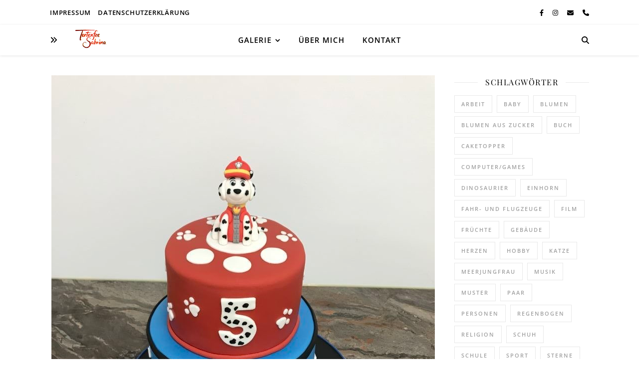

--- FILE ---
content_type: text/html; charset=UTF-8
request_url: https://tortenfee-sabrina.at/geburtstagstorte-marshall-und-chase-warten-auf-einsatz/
body_size: 19352
content:
<!DOCTYPE html>
<html lang="de">
<head>
	<meta charset="UTF-8">
	<meta name="viewport" content="width=device-width, initial-scale=1.0, maximum-scale=1.0, user-scalable=no" />

	<meta name='robots' content='index, follow, max-image-preview:large, max-snippet:-1, max-video-preview:-1' />

	<!-- This site is optimized with the Yoast SEO plugin v26.8 - https://yoast.com/product/yoast-seo-wordpress/ -->
	<title>Geburtstagstorte - Marshall und Chase - Tortenfee Sabrina</title>
	<meta name="description" content="Geburtstagstorte Buben - Marshall und Chase warten auf ihren nächsten Einsatz. Torte verziert in rot, blau und schwarz mit vielen Pfotenabdrücken." />
	<link rel="canonical" href="https://tortenfee-sabrina.at/geburtstagstorte-marshall-und-chase-warten-auf-einsatz/" />
	<meta property="og:locale" content="de_DE" />
	<meta property="og:type" content="article" />
	<meta property="og:title" content="Geburtstagstorte - Marshall und Chase - Tortenfee Sabrina" />
	<meta property="og:description" content="Geburtstagstorte Buben - Marshall und Chase warten auf ihren nächsten Einsatz. Torte verziert in rot, blau und schwarz mit vielen Pfotenabdrücken." />
	<meta property="og:url" content="https://tortenfee-sabrina.at/geburtstagstorte-marshall-und-chase-warten-auf-einsatz/" />
	<meta property="og:site_name" content="Tortenfee Sabrina" />
	<meta property="article:publisher" content="https://www.facebook.com/Tortenfee-Sabrina-304890146586983/" />
	<meta property="article:author" content="https://www.facebook.com/Tortenfee-Sabrina-304890146586983/" />
	<meta property="article:published_time" content="2020-07-23T05:04:00+00:00" />
	<meta property="article:modified_time" content="2020-07-29T19:43:39+00:00" />
	<meta property="og:image" content="https://tortenfee-sabrina.at/wp-content/uploads/geburtstagstorte-marshall-und-chase-warten-auf-einsatz-3.jpg" />
	<meta property="og:image:width" content="768" />
	<meta property="og:image:height" content="1024" />
	<meta property="og:image:type" content="image/jpeg" />
	<meta name="author" content="Sabrina" />
	<meta name="twitter:card" content="summary_large_image" />
	<meta name="twitter:label1" content="Verfasst von" />
	<meta name="twitter:data1" content="Sabrina" />
	<script type="application/ld+json" class="yoast-schema-graph">{"@context":"https://schema.org","@graph":[{"@type":"Article","@id":"https://tortenfee-sabrina.at/geburtstagstorte-marshall-und-chase-warten-auf-einsatz/#article","isPartOf":{"@id":"https://tortenfee-sabrina.at/geburtstagstorte-marshall-und-chase-warten-auf-einsatz/"},"author":{"name":"Sabrina","@id":"https://tortenfee-sabrina.at/#/schema/person/99c4418252a15179bfd2627ee5439e9b"},"headline":"Geburtstagstorte &#8211; Marshall und Chase warten auf Einsatz","datePublished":"2020-07-23T05:04:00+00:00","dateModified":"2020-07-29T19:43:39+00:00","mainEntityOfPage":{"@id":"https://tortenfee-sabrina.at/geburtstagstorte-marshall-und-chase-warten-auf-einsatz/"},"wordCount":24,"publisher":{"@id":"https://tortenfee-sabrina.at/#/schema/person/99c4418252a15179bfd2627ee5439e9b"},"image":{"@id":"https://tortenfee-sabrina.at/geburtstagstorte-marshall-und-chase-warten-auf-einsatz/#primaryimage"},"thumbnailUrl":"https://tortenfee-sabrina.at/wp-content/uploads/geburtstagstorte-marshall-und-chase-warten-auf-einsatz-3.jpg","keywords":["Tier","Zeichentrick"],"articleSection":["Geburtstagstorte Buben"],"inLanguage":"de"},{"@type":"WebPage","@id":"https://tortenfee-sabrina.at/geburtstagstorte-marshall-und-chase-warten-auf-einsatz/","url":"https://tortenfee-sabrina.at/geburtstagstorte-marshall-und-chase-warten-auf-einsatz/","name":"Geburtstagstorte - Marshall und Chase - Tortenfee Sabrina","isPartOf":{"@id":"https://tortenfee-sabrina.at/#website"},"primaryImageOfPage":{"@id":"https://tortenfee-sabrina.at/geburtstagstorte-marshall-und-chase-warten-auf-einsatz/#primaryimage"},"image":{"@id":"https://tortenfee-sabrina.at/geburtstagstorte-marshall-und-chase-warten-auf-einsatz/#primaryimage"},"thumbnailUrl":"https://tortenfee-sabrina.at/wp-content/uploads/geburtstagstorte-marshall-und-chase-warten-auf-einsatz-3.jpg","datePublished":"2020-07-23T05:04:00+00:00","dateModified":"2020-07-29T19:43:39+00:00","description":"Geburtstagstorte Buben - Marshall und Chase warten auf ihren nächsten Einsatz. Torte verziert in rot, blau und schwarz mit vielen Pfotenabdrücken.","breadcrumb":{"@id":"https://tortenfee-sabrina.at/geburtstagstorte-marshall-und-chase-warten-auf-einsatz/#breadcrumb"},"inLanguage":"de","potentialAction":[{"@type":"ReadAction","target":["https://tortenfee-sabrina.at/geburtstagstorte-marshall-und-chase-warten-auf-einsatz/"]}]},{"@type":"ImageObject","inLanguage":"de","@id":"https://tortenfee-sabrina.at/geburtstagstorte-marshall-und-chase-warten-auf-einsatz/#primaryimage","url":"https://tortenfee-sabrina.at/wp-content/uploads/geburtstagstorte-marshall-und-chase-warten-auf-einsatz-3.jpg","contentUrl":"https://tortenfee-sabrina.at/wp-content/uploads/geburtstagstorte-marshall-und-chase-warten-auf-einsatz-3.jpg","width":768,"height":1024,"caption":"Geburtstagstorte Buben - Marshall und Chase warten auf ihren nächsten Einsatz. Torte verziert in rot, blau und schwarz mit vielen Pfotenabdrücken."},{"@type":"BreadcrumbList","@id":"https://tortenfee-sabrina.at/geburtstagstorte-marshall-und-chase-warten-auf-einsatz/#breadcrumb","itemListElement":[{"@type":"ListItem","position":1,"name":"Startseite","item":"https://tortenfee-sabrina.at/"},{"@type":"ListItem","position":2,"name":"Geburtstagstorte &#8211; Marshall und Chase warten auf Einsatz"}]},{"@type":"WebSite","@id":"https://tortenfee-sabrina.at/#website","url":"https://tortenfee-sabrina.at/","name":"Tortenfee Sabrina","description":"Ganz persönliche, kreative und selbstgemachte Torten","publisher":{"@id":"https://tortenfee-sabrina.at/#/schema/person/99c4418252a15179bfd2627ee5439e9b"},"potentialAction":[{"@type":"SearchAction","target":{"@type":"EntryPoint","urlTemplate":"https://tortenfee-sabrina.at/?s={search_term_string}"},"query-input":{"@type":"PropertyValueSpecification","valueRequired":true,"valueName":"search_term_string"}}],"inLanguage":"de"},{"@type":["Person","Organization"],"@id":"https://tortenfee-sabrina.at/#/schema/person/99c4418252a15179bfd2627ee5439e9b","name":"Sabrina","image":{"@type":"ImageObject","inLanguage":"de","@id":"https://tortenfee-sabrina.at/#/schema/person/image/","url":"https://tortenfee-sabrina.at/wp-content/uploads/LogoTortenfee-1024x774.png","contentUrl":"https://tortenfee-sabrina.at/wp-content/uploads/LogoTortenfee-1024x774.png","width":1024,"height":774,"caption":"Sabrina"},"logo":{"@id":"https://tortenfee-sabrina.at/#/schema/person/image/"},"sameAs":["https://www.tortenfee-sabrina.at","https://www.facebook.com/Tortenfee-Sabrina-304890146586983/","https://www.instagram.com/tortenfee__sabrina/?hl=de"]}]}</script>
	<!-- / Yoast SEO plugin. -->


<link rel='dns-prefetch' href='//maxcdn.bootstrapcdn.com' />
<link rel="alternate" type="application/rss+xml" title="Tortenfee Sabrina &raquo; Feed" href="https://tortenfee-sabrina.at/feed/" />
<link rel="alternate" type="application/rss+xml" title="Tortenfee Sabrina &raquo; Kommentar-Feed" href="https://tortenfee-sabrina.at/comments/feed/" />
<link rel="alternate" type="application/rss+xml" title="Tortenfee Sabrina &raquo; Kommentar-Feed zu Geburtstagstorte &#8211; Marshall und Chase warten auf Einsatz" href="https://tortenfee-sabrina.at/geburtstagstorte-marshall-und-chase-warten-auf-einsatz/feed/" />
<link rel="alternate" title="oEmbed (JSON)" type="application/json+oembed" href="https://tortenfee-sabrina.at/wp-json/oembed/1.0/embed?url=https%3A%2F%2Ftortenfee-sabrina.at%2Fgeburtstagstorte-marshall-und-chase-warten-auf-einsatz%2F" />
<link rel="alternate" title="oEmbed (XML)" type="text/xml+oembed" href="https://tortenfee-sabrina.at/wp-json/oembed/1.0/embed?url=https%3A%2F%2Ftortenfee-sabrina.at%2Fgeburtstagstorte-marshall-und-chase-warten-auf-einsatz%2F&#038;format=xml" />
<style id='wp-img-auto-sizes-contain-inline-css' type='text/css'>
img:is([sizes=auto i],[sizes^="auto," i]){contain-intrinsic-size:3000px 1500px}
/*# sourceURL=wp-img-auto-sizes-contain-inline-css */
</style>
<style id='wp-emoji-styles-inline-css' type='text/css'>

	img.wp-smiley, img.emoji {
		display: inline !important;
		border: none !important;
		box-shadow: none !important;
		height: 1em !important;
		width: 1em !important;
		margin: 0 0.07em !important;
		vertical-align: -0.1em !important;
		background: none !important;
		padding: 0 !important;
	}
/*# sourceURL=wp-emoji-styles-inline-css */
</style>
<style id='wp-block-library-inline-css' type='text/css'>
:root{--wp-block-synced-color:#7a00df;--wp-block-synced-color--rgb:122,0,223;--wp-bound-block-color:var(--wp-block-synced-color);--wp-editor-canvas-background:#ddd;--wp-admin-theme-color:#007cba;--wp-admin-theme-color--rgb:0,124,186;--wp-admin-theme-color-darker-10:#006ba1;--wp-admin-theme-color-darker-10--rgb:0,107,160.5;--wp-admin-theme-color-darker-20:#005a87;--wp-admin-theme-color-darker-20--rgb:0,90,135;--wp-admin-border-width-focus:2px}@media (min-resolution:192dpi){:root{--wp-admin-border-width-focus:1.5px}}.wp-element-button{cursor:pointer}:root .has-very-light-gray-background-color{background-color:#eee}:root .has-very-dark-gray-background-color{background-color:#313131}:root .has-very-light-gray-color{color:#eee}:root .has-very-dark-gray-color{color:#313131}:root .has-vivid-green-cyan-to-vivid-cyan-blue-gradient-background{background:linear-gradient(135deg,#00d084,#0693e3)}:root .has-purple-crush-gradient-background{background:linear-gradient(135deg,#34e2e4,#4721fb 50%,#ab1dfe)}:root .has-hazy-dawn-gradient-background{background:linear-gradient(135deg,#faaca8,#dad0ec)}:root .has-subdued-olive-gradient-background{background:linear-gradient(135deg,#fafae1,#67a671)}:root .has-atomic-cream-gradient-background{background:linear-gradient(135deg,#fdd79a,#004a59)}:root .has-nightshade-gradient-background{background:linear-gradient(135deg,#330968,#31cdcf)}:root .has-midnight-gradient-background{background:linear-gradient(135deg,#020381,#2874fc)}:root{--wp--preset--font-size--normal:16px;--wp--preset--font-size--huge:42px}.has-regular-font-size{font-size:1em}.has-larger-font-size{font-size:2.625em}.has-normal-font-size{font-size:var(--wp--preset--font-size--normal)}.has-huge-font-size{font-size:var(--wp--preset--font-size--huge)}.has-text-align-center{text-align:center}.has-text-align-left{text-align:left}.has-text-align-right{text-align:right}.has-fit-text{white-space:nowrap!important}#end-resizable-editor-section{display:none}.aligncenter{clear:both}.items-justified-left{justify-content:flex-start}.items-justified-center{justify-content:center}.items-justified-right{justify-content:flex-end}.items-justified-space-between{justify-content:space-between}.screen-reader-text{border:0;clip-path:inset(50%);height:1px;margin:-1px;overflow:hidden;padding:0;position:absolute;width:1px;word-wrap:normal!important}.screen-reader-text:focus{background-color:#ddd;clip-path:none;color:#444;display:block;font-size:1em;height:auto;left:5px;line-height:normal;padding:15px 23px 14px;text-decoration:none;top:5px;width:auto;z-index:100000}html :where(.has-border-color){border-style:solid}html :where([style*=border-top-color]){border-top-style:solid}html :where([style*=border-right-color]){border-right-style:solid}html :where([style*=border-bottom-color]){border-bottom-style:solid}html :where([style*=border-left-color]){border-left-style:solid}html :where([style*=border-width]){border-style:solid}html :where([style*=border-top-width]){border-top-style:solid}html :where([style*=border-right-width]){border-right-style:solid}html :where([style*=border-bottom-width]){border-bottom-style:solid}html :where([style*=border-left-width]){border-left-style:solid}html :where(img[class*=wp-image-]){height:auto;max-width:100%}:where(figure){margin:0 0 1em}html :where(.is-position-sticky){--wp-admin--admin-bar--position-offset:var(--wp-admin--admin-bar--height,0px)}@media screen and (max-width:600px){html :where(.is-position-sticky){--wp-admin--admin-bar--position-offset:0px}}

/*# sourceURL=wp-block-library-inline-css */
</style><style id='wp-block-gallery-inline-css' type='text/css'>
.blocks-gallery-grid:not(.has-nested-images),.wp-block-gallery:not(.has-nested-images){display:flex;flex-wrap:wrap;list-style-type:none;margin:0;padding:0}.blocks-gallery-grid:not(.has-nested-images) .blocks-gallery-image,.blocks-gallery-grid:not(.has-nested-images) .blocks-gallery-item,.wp-block-gallery:not(.has-nested-images) .blocks-gallery-image,.wp-block-gallery:not(.has-nested-images) .blocks-gallery-item{display:flex;flex-direction:column;flex-grow:1;justify-content:center;margin:0 1em 1em 0;position:relative;width:calc(50% - 1em)}.blocks-gallery-grid:not(.has-nested-images) .blocks-gallery-image:nth-of-type(2n),.blocks-gallery-grid:not(.has-nested-images) .blocks-gallery-item:nth-of-type(2n),.wp-block-gallery:not(.has-nested-images) .blocks-gallery-image:nth-of-type(2n),.wp-block-gallery:not(.has-nested-images) .blocks-gallery-item:nth-of-type(2n){margin-right:0}.blocks-gallery-grid:not(.has-nested-images) .blocks-gallery-image figure,.blocks-gallery-grid:not(.has-nested-images) .blocks-gallery-item figure,.wp-block-gallery:not(.has-nested-images) .blocks-gallery-image figure,.wp-block-gallery:not(.has-nested-images) .blocks-gallery-item figure{align-items:flex-end;display:flex;height:100%;justify-content:flex-start;margin:0}.blocks-gallery-grid:not(.has-nested-images) .blocks-gallery-image img,.blocks-gallery-grid:not(.has-nested-images) .blocks-gallery-item img,.wp-block-gallery:not(.has-nested-images) .blocks-gallery-image img,.wp-block-gallery:not(.has-nested-images) .blocks-gallery-item img{display:block;height:auto;max-width:100%;width:auto}.blocks-gallery-grid:not(.has-nested-images) .blocks-gallery-image figcaption,.blocks-gallery-grid:not(.has-nested-images) .blocks-gallery-item figcaption,.wp-block-gallery:not(.has-nested-images) .blocks-gallery-image figcaption,.wp-block-gallery:not(.has-nested-images) .blocks-gallery-item figcaption{background:linear-gradient(0deg,#000000b3,#0000004d 70%,#0000);bottom:0;box-sizing:border-box;color:#fff;font-size:.8em;margin:0;max-height:100%;overflow:auto;padding:3em .77em .7em;position:absolute;text-align:center;width:100%;z-index:2}.blocks-gallery-grid:not(.has-nested-images) .blocks-gallery-image figcaption img,.blocks-gallery-grid:not(.has-nested-images) .blocks-gallery-item figcaption img,.wp-block-gallery:not(.has-nested-images) .blocks-gallery-image figcaption img,.wp-block-gallery:not(.has-nested-images) .blocks-gallery-item figcaption img{display:inline}.blocks-gallery-grid:not(.has-nested-images) figcaption,.wp-block-gallery:not(.has-nested-images) figcaption{flex-grow:1}.blocks-gallery-grid:not(.has-nested-images).is-cropped .blocks-gallery-image a,.blocks-gallery-grid:not(.has-nested-images).is-cropped .blocks-gallery-image img,.blocks-gallery-grid:not(.has-nested-images).is-cropped .blocks-gallery-item a,.blocks-gallery-grid:not(.has-nested-images).is-cropped .blocks-gallery-item img,.wp-block-gallery:not(.has-nested-images).is-cropped .blocks-gallery-image a,.wp-block-gallery:not(.has-nested-images).is-cropped .blocks-gallery-image img,.wp-block-gallery:not(.has-nested-images).is-cropped .blocks-gallery-item a,.wp-block-gallery:not(.has-nested-images).is-cropped .blocks-gallery-item img{flex:1;height:100%;object-fit:cover;width:100%}.blocks-gallery-grid:not(.has-nested-images).columns-1 .blocks-gallery-image,.blocks-gallery-grid:not(.has-nested-images).columns-1 .blocks-gallery-item,.wp-block-gallery:not(.has-nested-images).columns-1 .blocks-gallery-image,.wp-block-gallery:not(.has-nested-images).columns-1 .blocks-gallery-item{margin-right:0;width:100%}@media (min-width:600px){.blocks-gallery-grid:not(.has-nested-images).columns-3 .blocks-gallery-image,.blocks-gallery-grid:not(.has-nested-images).columns-3 .blocks-gallery-item,.wp-block-gallery:not(.has-nested-images).columns-3 .blocks-gallery-image,.wp-block-gallery:not(.has-nested-images).columns-3 .blocks-gallery-item{margin-right:1em;width:calc(33.33333% - .66667em)}.blocks-gallery-grid:not(.has-nested-images).columns-4 .blocks-gallery-image,.blocks-gallery-grid:not(.has-nested-images).columns-4 .blocks-gallery-item,.wp-block-gallery:not(.has-nested-images).columns-4 .blocks-gallery-image,.wp-block-gallery:not(.has-nested-images).columns-4 .blocks-gallery-item{margin-right:1em;width:calc(25% - .75em)}.blocks-gallery-grid:not(.has-nested-images).columns-5 .blocks-gallery-image,.blocks-gallery-grid:not(.has-nested-images).columns-5 .blocks-gallery-item,.wp-block-gallery:not(.has-nested-images).columns-5 .blocks-gallery-image,.wp-block-gallery:not(.has-nested-images).columns-5 .blocks-gallery-item{margin-right:1em;width:calc(20% - .8em)}.blocks-gallery-grid:not(.has-nested-images).columns-6 .blocks-gallery-image,.blocks-gallery-grid:not(.has-nested-images).columns-6 .blocks-gallery-item,.wp-block-gallery:not(.has-nested-images).columns-6 .blocks-gallery-image,.wp-block-gallery:not(.has-nested-images).columns-6 .blocks-gallery-item{margin-right:1em;width:calc(16.66667% - .83333em)}.blocks-gallery-grid:not(.has-nested-images).columns-7 .blocks-gallery-image,.blocks-gallery-grid:not(.has-nested-images).columns-7 .blocks-gallery-item,.wp-block-gallery:not(.has-nested-images).columns-7 .blocks-gallery-image,.wp-block-gallery:not(.has-nested-images).columns-7 .blocks-gallery-item{margin-right:1em;width:calc(14.28571% - .85714em)}.blocks-gallery-grid:not(.has-nested-images).columns-8 .blocks-gallery-image,.blocks-gallery-grid:not(.has-nested-images).columns-8 .blocks-gallery-item,.wp-block-gallery:not(.has-nested-images).columns-8 .blocks-gallery-image,.wp-block-gallery:not(.has-nested-images).columns-8 .blocks-gallery-item{margin-right:1em;width:calc(12.5% - .875em)}.blocks-gallery-grid:not(.has-nested-images).columns-1 .blocks-gallery-image:nth-of-type(1n),.blocks-gallery-grid:not(.has-nested-images).columns-1 .blocks-gallery-item:nth-of-type(1n),.blocks-gallery-grid:not(.has-nested-images).columns-2 .blocks-gallery-image:nth-of-type(2n),.blocks-gallery-grid:not(.has-nested-images).columns-2 .blocks-gallery-item:nth-of-type(2n),.blocks-gallery-grid:not(.has-nested-images).columns-3 .blocks-gallery-image:nth-of-type(3n),.blocks-gallery-grid:not(.has-nested-images).columns-3 .blocks-gallery-item:nth-of-type(3n),.blocks-gallery-grid:not(.has-nested-images).columns-4 .blocks-gallery-image:nth-of-type(4n),.blocks-gallery-grid:not(.has-nested-images).columns-4 .blocks-gallery-item:nth-of-type(4n),.blocks-gallery-grid:not(.has-nested-images).columns-5 .blocks-gallery-image:nth-of-type(5n),.blocks-gallery-grid:not(.has-nested-images).columns-5 .blocks-gallery-item:nth-of-type(5n),.blocks-gallery-grid:not(.has-nested-images).columns-6 .blocks-gallery-image:nth-of-type(6n),.blocks-gallery-grid:not(.has-nested-images).columns-6 .blocks-gallery-item:nth-of-type(6n),.blocks-gallery-grid:not(.has-nested-images).columns-7 .blocks-gallery-image:nth-of-type(7n),.blocks-gallery-grid:not(.has-nested-images).columns-7 .blocks-gallery-item:nth-of-type(7n),.blocks-gallery-grid:not(.has-nested-images).columns-8 .blocks-gallery-image:nth-of-type(8n),.blocks-gallery-grid:not(.has-nested-images).columns-8 .blocks-gallery-item:nth-of-type(8n),.wp-block-gallery:not(.has-nested-images).columns-1 .blocks-gallery-image:nth-of-type(1n),.wp-block-gallery:not(.has-nested-images).columns-1 .blocks-gallery-item:nth-of-type(1n),.wp-block-gallery:not(.has-nested-images).columns-2 .blocks-gallery-image:nth-of-type(2n),.wp-block-gallery:not(.has-nested-images).columns-2 .blocks-gallery-item:nth-of-type(2n),.wp-block-gallery:not(.has-nested-images).columns-3 .blocks-gallery-image:nth-of-type(3n),.wp-block-gallery:not(.has-nested-images).columns-3 .blocks-gallery-item:nth-of-type(3n),.wp-block-gallery:not(.has-nested-images).columns-4 .blocks-gallery-image:nth-of-type(4n),.wp-block-gallery:not(.has-nested-images).columns-4 .blocks-gallery-item:nth-of-type(4n),.wp-block-gallery:not(.has-nested-images).columns-5 .blocks-gallery-image:nth-of-type(5n),.wp-block-gallery:not(.has-nested-images).columns-5 .blocks-gallery-item:nth-of-type(5n),.wp-block-gallery:not(.has-nested-images).columns-6 .blocks-gallery-image:nth-of-type(6n),.wp-block-gallery:not(.has-nested-images).columns-6 .blocks-gallery-item:nth-of-type(6n),.wp-block-gallery:not(.has-nested-images).columns-7 .blocks-gallery-image:nth-of-type(7n),.wp-block-gallery:not(.has-nested-images).columns-7 .blocks-gallery-item:nth-of-type(7n),.wp-block-gallery:not(.has-nested-images).columns-8 .blocks-gallery-image:nth-of-type(8n),.wp-block-gallery:not(.has-nested-images).columns-8 .blocks-gallery-item:nth-of-type(8n){margin-right:0}}.blocks-gallery-grid:not(.has-nested-images) .blocks-gallery-image:last-child,.blocks-gallery-grid:not(.has-nested-images) .blocks-gallery-item:last-child,.wp-block-gallery:not(.has-nested-images) .blocks-gallery-image:last-child,.wp-block-gallery:not(.has-nested-images) .blocks-gallery-item:last-child{margin-right:0}.blocks-gallery-grid:not(.has-nested-images).alignleft,.blocks-gallery-grid:not(.has-nested-images).alignright,.wp-block-gallery:not(.has-nested-images).alignleft,.wp-block-gallery:not(.has-nested-images).alignright{max-width:420px;width:100%}.blocks-gallery-grid:not(.has-nested-images).aligncenter .blocks-gallery-item figure,.wp-block-gallery:not(.has-nested-images).aligncenter .blocks-gallery-item figure{justify-content:center}.wp-block-gallery:not(.is-cropped) .blocks-gallery-item{align-self:flex-start}figure.wp-block-gallery.has-nested-images{align-items:normal}.wp-block-gallery.has-nested-images figure.wp-block-image:not(#individual-image){margin:0;width:calc(50% - var(--wp--style--unstable-gallery-gap, 16px)/2)}.wp-block-gallery.has-nested-images figure.wp-block-image{box-sizing:border-box;display:flex;flex-direction:column;flex-grow:1;justify-content:center;max-width:100%;position:relative}.wp-block-gallery.has-nested-images figure.wp-block-image>a,.wp-block-gallery.has-nested-images figure.wp-block-image>div{flex-direction:column;flex-grow:1;margin:0}.wp-block-gallery.has-nested-images figure.wp-block-image img{display:block;height:auto;max-width:100%!important;width:auto}.wp-block-gallery.has-nested-images figure.wp-block-image figcaption,.wp-block-gallery.has-nested-images figure.wp-block-image:has(figcaption):before{bottom:0;left:0;max-height:100%;position:absolute;right:0}.wp-block-gallery.has-nested-images figure.wp-block-image:has(figcaption):before{backdrop-filter:blur(3px);content:"";height:100%;-webkit-mask-image:linear-gradient(0deg,#000 20%,#0000);mask-image:linear-gradient(0deg,#000 20%,#0000);max-height:40%;pointer-events:none}.wp-block-gallery.has-nested-images figure.wp-block-image figcaption{box-sizing:border-box;color:#fff;font-size:13px;margin:0;overflow:auto;padding:1em;text-align:center;text-shadow:0 0 1.5px #000}.wp-block-gallery.has-nested-images figure.wp-block-image figcaption::-webkit-scrollbar{height:12px;width:12px}.wp-block-gallery.has-nested-images figure.wp-block-image figcaption::-webkit-scrollbar-track{background-color:initial}.wp-block-gallery.has-nested-images figure.wp-block-image figcaption::-webkit-scrollbar-thumb{background-clip:padding-box;background-color:initial;border:3px solid #0000;border-radius:8px}.wp-block-gallery.has-nested-images figure.wp-block-image figcaption:focus-within::-webkit-scrollbar-thumb,.wp-block-gallery.has-nested-images figure.wp-block-image figcaption:focus::-webkit-scrollbar-thumb,.wp-block-gallery.has-nested-images figure.wp-block-image figcaption:hover::-webkit-scrollbar-thumb{background-color:#fffc}.wp-block-gallery.has-nested-images figure.wp-block-image figcaption{scrollbar-color:#0000 #0000;scrollbar-gutter:stable both-edges;scrollbar-width:thin}.wp-block-gallery.has-nested-images figure.wp-block-image figcaption:focus,.wp-block-gallery.has-nested-images figure.wp-block-image figcaption:focus-within,.wp-block-gallery.has-nested-images figure.wp-block-image figcaption:hover{scrollbar-color:#fffc #0000}.wp-block-gallery.has-nested-images figure.wp-block-image figcaption{will-change:transform}@media (hover:none){.wp-block-gallery.has-nested-images figure.wp-block-image figcaption{scrollbar-color:#fffc #0000}}.wp-block-gallery.has-nested-images figure.wp-block-image figcaption{background:linear-gradient(0deg,#0006,#0000)}.wp-block-gallery.has-nested-images figure.wp-block-image figcaption img{display:inline}.wp-block-gallery.has-nested-images figure.wp-block-image figcaption a{color:inherit}.wp-block-gallery.has-nested-images figure.wp-block-image.has-custom-border img{box-sizing:border-box}.wp-block-gallery.has-nested-images figure.wp-block-image.has-custom-border>a,.wp-block-gallery.has-nested-images figure.wp-block-image.has-custom-border>div,.wp-block-gallery.has-nested-images figure.wp-block-image.is-style-rounded>a,.wp-block-gallery.has-nested-images figure.wp-block-image.is-style-rounded>div{flex:1 1 auto}.wp-block-gallery.has-nested-images figure.wp-block-image.has-custom-border figcaption,.wp-block-gallery.has-nested-images figure.wp-block-image.is-style-rounded figcaption{background:none;color:inherit;flex:initial;margin:0;padding:10px 10px 9px;position:relative;text-shadow:none}.wp-block-gallery.has-nested-images figure.wp-block-image.has-custom-border:before,.wp-block-gallery.has-nested-images figure.wp-block-image.is-style-rounded:before{content:none}.wp-block-gallery.has-nested-images figcaption{flex-basis:100%;flex-grow:1;text-align:center}.wp-block-gallery.has-nested-images:not(.is-cropped) figure.wp-block-image:not(#individual-image){margin-bottom:auto;margin-top:0}.wp-block-gallery.has-nested-images.is-cropped figure.wp-block-image:not(#individual-image){align-self:inherit}.wp-block-gallery.has-nested-images.is-cropped figure.wp-block-image:not(#individual-image)>a,.wp-block-gallery.has-nested-images.is-cropped figure.wp-block-image:not(#individual-image)>div:not(.components-drop-zone){display:flex}.wp-block-gallery.has-nested-images.is-cropped figure.wp-block-image:not(#individual-image) a,.wp-block-gallery.has-nested-images.is-cropped figure.wp-block-image:not(#individual-image) img{flex:1 0 0%;height:100%;object-fit:cover;width:100%}.wp-block-gallery.has-nested-images.columns-1 figure.wp-block-image:not(#individual-image){width:100%}@media (min-width:600px){.wp-block-gallery.has-nested-images.columns-3 figure.wp-block-image:not(#individual-image){width:calc(33.33333% - var(--wp--style--unstable-gallery-gap, 16px)*.66667)}.wp-block-gallery.has-nested-images.columns-4 figure.wp-block-image:not(#individual-image){width:calc(25% - var(--wp--style--unstable-gallery-gap, 16px)*.75)}.wp-block-gallery.has-nested-images.columns-5 figure.wp-block-image:not(#individual-image){width:calc(20% - var(--wp--style--unstable-gallery-gap, 16px)*.8)}.wp-block-gallery.has-nested-images.columns-6 figure.wp-block-image:not(#individual-image){width:calc(16.66667% - var(--wp--style--unstable-gallery-gap, 16px)*.83333)}.wp-block-gallery.has-nested-images.columns-7 figure.wp-block-image:not(#individual-image){width:calc(14.28571% - var(--wp--style--unstable-gallery-gap, 16px)*.85714)}.wp-block-gallery.has-nested-images.columns-8 figure.wp-block-image:not(#individual-image){width:calc(12.5% - var(--wp--style--unstable-gallery-gap, 16px)*.875)}.wp-block-gallery.has-nested-images.columns-default figure.wp-block-image:not(#individual-image){width:calc(33.33% - var(--wp--style--unstable-gallery-gap, 16px)*.66667)}.wp-block-gallery.has-nested-images.columns-default figure.wp-block-image:not(#individual-image):first-child:nth-last-child(2),.wp-block-gallery.has-nested-images.columns-default figure.wp-block-image:not(#individual-image):first-child:nth-last-child(2)~figure.wp-block-image:not(#individual-image){width:calc(50% - var(--wp--style--unstable-gallery-gap, 16px)*.5)}.wp-block-gallery.has-nested-images.columns-default figure.wp-block-image:not(#individual-image):first-child:last-child{width:100%}}.wp-block-gallery.has-nested-images.alignleft,.wp-block-gallery.has-nested-images.alignright{max-width:420px;width:100%}.wp-block-gallery.has-nested-images.aligncenter{justify-content:center}
/*# sourceURL=https://tortenfee-sabrina.at/wp-includes/blocks/gallery/style.min.css */
</style>
<style id='wp-block-paragraph-inline-css' type='text/css'>
.is-small-text{font-size:.875em}.is-regular-text{font-size:1em}.is-large-text{font-size:2.25em}.is-larger-text{font-size:3em}.has-drop-cap:not(:focus):first-letter{float:left;font-size:8.4em;font-style:normal;font-weight:100;line-height:.68;margin:.05em .1em 0 0;text-transform:uppercase}body.rtl .has-drop-cap:not(:focus):first-letter{float:none;margin-left:.1em}p.has-drop-cap.has-background{overflow:hidden}:root :where(p.has-background){padding:1.25em 2.375em}:where(p.has-text-color:not(.has-link-color)) a{color:inherit}p.has-text-align-left[style*="writing-mode:vertical-lr"],p.has-text-align-right[style*="writing-mode:vertical-rl"]{rotate:180deg}
/*# sourceURL=https://tortenfee-sabrina.at/wp-includes/blocks/paragraph/style.min.css */
</style>
<style id='global-styles-inline-css' type='text/css'>
:root{--wp--preset--aspect-ratio--square: 1;--wp--preset--aspect-ratio--4-3: 4/3;--wp--preset--aspect-ratio--3-4: 3/4;--wp--preset--aspect-ratio--3-2: 3/2;--wp--preset--aspect-ratio--2-3: 2/3;--wp--preset--aspect-ratio--16-9: 16/9;--wp--preset--aspect-ratio--9-16: 9/16;--wp--preset--color--black: #000000;--wp--preset--color--cyan-bluish-gray: #abb8c3;--wp--preset--color--white: #ffffff;--wp--preset--color--pale-pink: #f78da7;--wp--preset--color--vivid-red: #cf2e2e;--wp--preset--color--luminous-vivid-orange: #ff6900;--wp--preset--color--luminous-vivid-amber: #fcb900;--wp--preset--color--light-green-cyan: #7bdcb5;--wp--preset--color--vivid-green-cyan: #00d084;--wp--preset--color--pale-cyan-blue: #8ed1fc;--wp--preset--color--vivid-cyan-blue: #0693e3;--wp--preset--color--vivid-purple: #9b51e0;--wp--preset--gradient--vivid-cyan-blue-to-vivid-purple: linear-gradient(135deg,rgb(6,147,227) 0%,rgb(155,81,224) 100%);--wp--preset--gradient--light-green-cyan-to-vivid-green-cyan: linear-gradient(135deg,rgb(122,220,180) 0%,rgb(0,208,130) 100%);--wp--preset--gradient--luminous-vivid-amber-to-luminous-vivid-orange: linear-gradient(135deg,rgb(252,185,0) 0%,rgb(255,105,0) 100%);--wp--preset--gradient--luminous-vivid-orange-to-vivid-red: linear-gradient(135deg,rgb(255,105,0) 0%,rgb(207,46,46) 100%);--wp--preset--gradient--very-light-gray-to-cyan-bluish-gray: linear-gradient(135deg,rgb(238,238,238) 0%,rgb(169,184,195) 100%);--wp--preset--gradient--cool-to-warm-spectrum: linear-gradient(135deg,rgb(74,234,220) 0%,rgb(151,120,209) 20%,rgb(207,42,186) 40%,rgb(238,44,130) 60%,rgb(251,105,98) 80%,rgb(254,248,76) 100%);--wp--preset--gradient--blush-light-purple: linear-gradient(135deg,rgb(255,206,236) 0%,rgb(152,150,240) 100%);--wp--preset--gradient--blush-bordeaux: linear-gradient(135deg,rgb(254,205,165) 0%,rgb(254,45,45) 50%,rgb(107,0,62) 100%);--wp--preset--gradient--luminous-dusk: linear-gradient(135deg,rgb(255,203,112) 0%,rgb(199,81,192) 50%,rgb(65,88,208) 100%);--wp--preset--gradient--pale-ocean: linear-gradient(135deg,rgb(255,245,203) 0%,rgb(182,227,212) 50%,rgb(51,167,181) 100%);--wp--preset--gradient--electric-grass: linear-gradient(135deg,rgb(202,248,128) 0%,rgb(113,206,126) 100%);--wp--preset--gradient--midnight: linear-gradient(135deg,rgb(2,3,129) 0%,rgb(40,116,252) 100%);--wp--preset--font-size--small: 13px;--wp--preset--font-size--medium: 20px;--wp--preset--font-size--large: 36px;--wp--preset--font-size--x-large: 42px;--wp--preset--spacing--20: 0.44rem;--wp--preset--spacing--30: 0.67rem;--wp--preset--spacing--40: 1rem;--wp--preset--spacing--50: 1.5rem;--wp--preset--spacing--60: 2.25rem;--wp--preset--spacing--70: 3.38rem;--wp--preset--spacing--80: 5.06rem;--wp--preset--shadow--natural: 6px 6px 9px rgba(0, 0, 0, 0.2);--wp--preset--shadow--deep: 12px 12px 50px rgba(0, 0, 0, 0.4);--wp--preset--shadow--sharp: 6px 6px 0px rgba(0, 0, 0, 0.2);--wp--preset--shadow--outlined: 6px 6px 0px -3px rgb(255, 255, 255), 6px 6px rgb(0, 0, 0);--wp--preset--shadow--crisp: 6px 6px 0px rgb(0, 0, 0);}:where(.is-layout-flex){gap: 0.5em;}:where(.is-layout-grid){gap: 0.5em;}body .is-layout-flex{display: flex;}.is-layout-flex{flex-wrap: wrap;align-items: center;}.is-layout-flex > :is(*, div){margin: 0;}body .is-layout-grid{display: grid;}.is-layout-grid > :is(*, div){margin: 0;}:where(.wp-block-columns.is-layout-flex){gap: 2em;}:where(.wp-block-columns.is-layout-grid){gap: 2em;}:where(.wp-block-post-template.is-layout-flex){gap: 1.25em;}:where(.wp-block-post-template.is-layout-grid){gap: 1.25em;}.has-black-color{color: var(--wp--preset--color--black) !important;}.has-cyan-bluish-gray-color{color: var(--wp--preset--color--cyan-bluish-gray) !important;}.has-white-color{color: var(--wp--preset--color--white) !important;}.has-pale-pink-color{color: var(--wp--preset--color--pale-pink) !important;}.has-vivid-red-color{color: var(--wp--preset--color--vivid-red) !important;}.has-luminous-vivid-orange-color{color: var(--wp--preset--color--luminous-vivid-orange) !important;}.has-luminous-vivid-amber-color{color: var(--wp--preset--color--luminous-vivid-amber) !important;}.has-light-green-cyan-color{color: var(--wp--preset--color--light-green-cyan) !important;}.has-vivid-green-cyan-color{color: var(--wp--preset--color--vivid-green-cyan) !important;}.has-pale-cyan-blue-color{color: var(--wp--preset--color--pale-cyan-blue) !important;}.has-vivid-cyan-blue-color{color: var(--wp--preset--color--vivid-cyan-blue) !important;}.has-vivid-purple-color{color: var(--wp--preset--color--vivid-purple) !important;}.has-black-background-color{background-color: var(--wp--preset--color--black) !important;}.has-cyan-bluish-gray-background-color{background-color: var(--wp--preset--color--cyan-bluish-gray) !important;}.has-white-background-color{background-color: var(--wp--preset--color--white) !important;}.has-pale-pink-background-color{background-color: var(--wp--preset--color--pale-pink) !important;}.has-vivid-red-background-color{background-color: var(--wp--preset--color--vivid-red) !important;}.has-luminous-vivid-orange-background-color{background-color: var(--wp--preset--color--luminous-vivid-orange) !important;}.has-luminous-vivid-amber-background-color{background-color: var(--wp--preset--color--luminous-vivid-amber) !important;}.has-light-green-cyan-background-color{background-color: var(--wp--preset--color--light-green-cyan) !important;}.has-vivid-green-cyan-background-color{background-color: var(--wp--preset--color--vivid-green-cyan) !important;}.has-pale-cyan-blue-background-color{background-color: var(--wp--preset--color--pale-cyan-blue) !important;}.has-vivid-cyan-blue-background-color{background-color: var(--wp--preset--color--vivid-cyan-blue) !important;}.has-vivid-purple-background-color{background-color: var(--wp--preset--color--vivid-purple) !important;}.has-black-border-color{border-color: var(--wp--preset--color--black) !important;}.has-cyan-bluish-gray-border-color{border-color: var(--wp--preset--color--cyan-bluish-gray) !important;}.has-white-border-color{border-color: var(--wp--preset--color--white) !important;}.has-pale-pink-border-color{border-color: var(--wp--preset--color--pale-pink) !important;}.has-vivid-red-border-color{border-color: var(--wp--preset--color--vivid-red) !important;}.has-luminous-vivid-orange-border-color{border-color: var(--wp--preset--color--luminous-vivid-orange) !important;}.has-luminous-vivid-amber-border-color{border-color: var(--wp--preset--color--luminous-vivid-amber) !important;}.has-light-green-cyan-border-color{border-color: var(--wp--preset--color--light-green-cyan) !important;}.has-vivid-green-cyan-border-color{border-color: var(--wp--preset--color--vivid-green-cyan) !important;}.has-pale-cyan-blue-border-color{border-color: var(--wp--preset--color--pale-cyan-blue) !important;}.has-vivid-cyan-blue-border-color{border-color: var(--wp--preset--color--vivid-cyan-blue) !important;}.has-vivid-purple-border-color{border-color: var(--wp--preset--color--vivid-purple) !important;}.has-vivid-cyan-blue-to-vivid-purple-gradient-background{background: var(--wp--preset--gradient--vivid-cyan-blue-to-vivid-purple) !important;}.has-light-green-cyan-to-vivid-green-cyan-gradient-background{background: var(--wp--preset--gradient--light-green-cyan-to-vivid-green-cyan) !important;}.has-luminous-vivid-amber-to-luminous-vivid-orange-gradient-background{background: var(--wp--preset--gradient--luminous-vivid-amber-to-luminous-vivid-orange) !important;}.has-luminous-vivid-orange-to-vivid-red-gradient-background{background: var(--wp--preset--gradient--luminous-vivid-orange-to-vivid-red) !important;}.has-very-light-gray-to-cyan-bluish-gray-gradient-background{background: var(--wp--preset--gradient--very-light-gray-to-cyan-bluish-gray) !important;}.has-cool-to-warm-spectrum-gradient-background{background: var(--wp--preset--gradient--cool-to-warm-spectrum) !important;}.has-blush-light-purple-gradient-background{background: var(--wp--preset--gradient--blush-light-purple) !important;}.has-blush-bordeaux-gradient-background{background: var(--wp--preset--gradient--blush-bordeaux) !important;}.has-luminous-dusk-gradient-background{background: var(--wp--preset--gradient--luminous-dusk) !important;}.has-pale-ocean-gradient-background{background: var(--wp--preset--gradient--pale-ocean) !important;}.has-electric-grass-gradient-background{background: var(--wp--preset--gradient--electric-grass) !important;}.has-midnight-gradient-background{background: var(--wp--preset--gradient--midnight) !important;}.has-small-font-size{font-size: var(--wp--preset--font-size--small) !important;}.has-medium-font-size{font-size: var(--wp--preset--font-size--medium) !important;}.has-large-font-size{font-size: var(--wp--preset--font-size--large) !important;}.has-x-large-font-size{font-size: var(--wp--preset--font-size--x-large) !important;}
/*# sourceURL=global-styles-inline-css */
</style>
<style id='core-block-supports-inline-css' type='text/css'>
.wp-block-gallery.wp-block-gallery-1{--wp--style--unstable-gallery-gap:var( --wp--style--gallery-gap-default, var( --gallery-block--gutter-size, var( --wp--style--block-gap, 0.5em ) ) );gap:var( --wp--style--gallery-gap-default, var( --gallery-block--gutter-size, var( --wp--style--block-gap, 0.5em ) ) );}
/*# sourceURL=core-block-supports-inline-css */
</style>

<style id='classic-theme-styles-inline-css' type='text/css'>
/*! This file is auto-generated */
.wp-block-button__link{color:#fff;background-color:#32373c;border-radius:9999px;box-shadow:none;text-decoration:none;padding:calc(.667em + 2px) calc(1.333em + 2px);font-size:1.125em}.wp-block-file__button{background:#32373c;color:#fff;text-decoration:none}
/*# sourceURL=/wp-includes/css/classic-themes.min.css */
</style>
<link rel='stylesheet' id='lbwps-styles-photoswipe5-main-css' href='https://tortenfee-sabrina.at/wp-content/plugins/lightbox-photoswipe/assets/ps5/styles/main.css?ver=5.8.2' type='text/css' media='all' />
<link rel='stylesheet' id='ashe-style-css' href='https://tortenfee-sabrina.at/wp-content/themes/ashe-pro-premium/style.css?ver=3.5.9' type='text/css' media='all' />
<link rel='stylesheet' id='ashe-responsive-css' href='https://tortenfee-sabrina.at/wp-content/themes/ashe-pro-premium/assets/css/responsive.css?ver=3.5.9' type='text/css' media='all' />
<link rel='stylesheet' id='fontello-css' href='https://tortenfee-sabrina.at/wp-content/themes/ashe-pro-premium/assets/css/fontello.css?ver=3.5.4' type='text/css' media='all' />
<link rel='stylesheet' id='slick-css' href='https://tortenfee-sabrina.at/wp-content/themes/ashe-pro-premium/assets/css/slick.css?ver=6.9' type='text/css' media='all' />
<link rel='stylesheet' id='scrollbar-css' href='https://tortenfee-sabrina.at/wp-content/themes/ashe-pro-premium/assets/css/perfect-scrollbar.css?ver=6.9' type='text/css' media='all' />
<link rel='stylesheet' id='FontAwesome-css' href='https://maxcdn.bootstrapcdn.com/font-awesome/4.6.3/css/font-awesome.min.css?ver=6.9' type='text/css' media='all' />
<link rel='stylesheet' id='thfaqf-public-style-css' href='https://tortenfee-sabrina.at/wp-content/plugins/advanced-faq-manager/assets/public/css/thfaqf-public.css?ver=6.9' type='text/css' media='all' />
<link rel='stylesheet' id='mbitfonts-frontend-styles-css' href='https://tortenfee-sabrina.at/wp-content/plugins/mbit-fonts/core/includes/assets/css/frontend-styles.css?ver=1' type='text/css' media='all' />
<script type="text/javascript" id="image-watermark-no-right-click-js-before">
/* <![CDATA[ */
var iwArgsNoRightClick = {"rightclick":"Y","draganddrop":"N","devtools":"Y","enableToast":"Y","toastMessage":"This content is protected"};

//# sourceURL=image-watermark-no-right-click-js-before
/* ]]> */
</script>
<script type="text/javascript" src="https://tortenfee-sabrina.at/wp-content/plugins/image-watermark/js/no-right-click.js?ver=2.0.5" id="image-watermark-no-right-click-js"></script>
<script type="text/javascript" src="https://tortenfee-sabrina.at/wp-includes/js/jquery/jquery.min.js?ver=3.7.1" id="jquery-core-js"></script>
<script type="text/javascript" src="https://tortenfee-sabrina.at/wp-includes/js/jquery/jquery-migrate.min.js?ver=3.4.1" id="jquery-migrate-js"></script>
<link rel="https://api.w.org/" href="https://tortenfee-sabrina.at/wp-json/" /><link rel="alternate" title="JSON" type="application/json" href="https://tortenfee-sabrina.at/wp-json/wp/v2/posts/3529" /><link rel="EditURI" type="application/rsd+xml" title="RSD" href="https://tortenfee-sabrina.at/xmlrpc.php?rsd" />
<meta name="generator" content="WordPress 6.9" />
<link rel='shortlink' href='https://tortenfee-sabrina.at/?p=3529' />
<style id="ashe_dynamic_css">#top-bar,#top-menu .sub-menu {background-color: #ffffff;}#top-bar a {color: #000000;}#top-menu .sub-menu,#top-menu .sub-menu a {border-color: rgba(0,0,0, 0.05);}#top-bar a:hover,#top-bar li.current-menu-item > a,#top-bar li.current-menu-ancestor > a,#top-bar .sub-menu li.current-menu-item > a,#top-bar .sub-menu li.current-menu-ancestor> a {color: #e04e4e;}.header-logo a,.site-description {color: #111;}.entry-header {background-color: #ffffff;}#main-nav,#main-menu .sub-menu,#main-nav #s {background-color: #ffffff;}#main-nav a,#main-nav .svg-inline--fa,#main-nav #s,.instagram-title h2 {color: #000000;}.main-nav-sidebar span,.mobile-menu-btn span {background-color: #000000;}#main-nav {box-shadow: 0px 1px 5px rgba(0,0,0, 0.1);}#main-menu .sub-menu,#main-menu .sub-menu a {border-color: rgba(0,0,0, 0.05);}#main-nav #s::-webkit-input-placeholder { /* Chrome/Opera/Safari */color: rgba(0,0,0, 0.7);}#main-nav #s::-moz-placeholder { /* Firefox 19+ */color: rgba(0,0,0, 0.7);}#main-nav #s:-ms-input-placeholder { /* IE 10+ */color: rgba(0,0,0, 0.7);}#main-nav #s:-moz-placeholder { /* Firefox 18- */color: rgba(0,0,0, 0.7);}#main-nav a:hover,#main-nav .svg-inline--fa:hover,#main-nav li.current-menu-item > a,#main-nav li.current-menu-ancestor > a,#main-nav .sub-menu li.current-menu-item > a,#main-nav .sub-menu li.current-menu-ancestor> a {color: #e04e4e;}.main-nav-sidebar:hover span,.mobile-menu-btn:hover span {background-color: #e04e4e;}/* Background */.sidebar-alt,.main-content,.featured-slider-area,#featured-links,.page-content select,.page-content input,.page-content textarea {background-color: #ffffff;}.page-content #featured-links h6,.instagram-title h2 {background-color: rgba(255,255,255, 0.85);}.ashe_promo_box_widget h6 {background-color: #ffffff;}.ashe_promo_box_widget .promo-box:after{border-color: #ffffff;}/* Text */.page-content,.page-content select,.page-content input,.page-content textarea,.page-content .post-author a,.page-content .ashe-widget a,.page-content .comment-author,.page-content #featured-links h6,.ashe_promo_box_widget h6 {color: #464646;}/* Title */.page-content h1,.page-content h2,.page-content h3,.page-content h4,.page-content h5,.page-content h6,.page-content .post-title a,.page-content .author-description h4 a,.page-content .related-posts h4 a,.page-content .blog-pagination .previous-page a,.page-content .blog-pagination .next-page a,blockquote,.page-content .post-share a {color: #030303;}.sidebar-alt-close-btn span {background-color: #030303;}.page-content .post-title a:hover {color: rgba(3,3,3, 0.75);}/* Meta */.page-content .post-date,.page-content .post-comments,.page-content .meta-sep,.page-content .post-author,.page-content [data-layout*="list"] .post-author a,.page-content .related-post-date,.page-content .comment-meta a,.page-content .author-share a,.page-content .post-tags a,.page-content .tagcloud a,.widget_categories li,.widget_archive li,.ashe-subscribe-text p,.rpwwt-post-author,.rpwwt-post-categories,.rpwwt-post-date,.rpwwt-post-comments-number {color: #a1a1a1;}.page-content input::-webkit-input-placeholder { /* Chrome/Opera/Safari */color: #a1a1a1;}.page-content input::-moz-placeholder { /* Firefox 19+ */color: #a1a1a1;}.page-content input:-ms-input-placeholder { /* IE 10+ */color: #a1a1a1;}.page-content input:-moz-placeholder { /* Firefox 18- */color: #a1a1a1;}/* Accent */.page-content a,.post-categories,#page-wrap .ashe-widget.widget_text a,#page-wrap .ashe-widget.ashe_author_widget a {color: #e04e4e;}/* Disable TMP.page-content .elementor a,.page-content .elementor a:hover {color: inherit;}*/.ps-container > .ps-scrollbar-y-rail > .ps-scrollbar-y {background: #e04e4e;}.page-content a:hover {color: rgba(224,78,78, 0.8);}blockquote {border-color: #e04e4e;}.slide-caption {color: #ffffff;background: #e04e4e;}/* Selection */::-moz-selection {color: #ffffff;background: #e04e4e;}::selection {color: #ffffff;background: #e04e4e;}.page-content .wprm-rating-star svg polygon {stroke: #e04e4e;}.page-content .wprm-rating-star-full svg polygon,.page-content .wprm-comment-rating svg path,.page-content .comment-form-wprm-rating svg path{fill: #e04e4e;}/* Border */.page-content .post-footer,[data-layout*="list"] .blog-grid > li,.page-content .author-description,.page-content .related-posts,.page-content .entry-comments,.page-content .ashe-widget li,.page-content #wp-calendar,.page-content #wp-calendar caption,.page-content #wp-calendar tbody td,.page-content .widget_nav_menu li a,.page-content .widget_pages li a,.page-content .tagcloud a,.page-content select,.page-content input,.page-content textarea,.widget-title h2:before,.widget-title h2:after,.post-tags a,.gallery-caption,.wp-caption-text,table tr,table th,table td,pre,.page-content .wprm-recipe-instruction {border-color: #e8e8e8;}.page-content .wprm-recipe {box-shadow: 0 0 3px 1px #e8e8e8;}hr {background-color: #e8e8e8;}.wprm-recipe-details-container,.wprm-recipe-notes-container p {background-color: rgba(232,232,232, 0.4);}/* Buttons */.widget_search .svg-fa-wrap,.widget_search #searchsubmit,.single-navigation i,.page-content input.submit,.page-content .blog-pagination.numeric a,.page-content .blog-pagination.load-more a,.page-content .mc4wp-form-fields input[type="submit"],.page-content .widget_wysija input[type="submit"],.page-content .post-password-form input[type="submit"],.page-content .wpcf7 [type="submit"],.page-content .wprm-recipe-print,.page-content .wprm-jump-to-recipe-shortcode,.page-content .wprm-print-recipe-shortcode {color: #ffffff;background-color: #333333;}.single-navigation i:hover,.page-content input.submit:hover,.ashe-boxed-style .page-content input.submit:hover,.page-content .blog-pagination.numeric a:hover,.ashe-boxed-style .page-content .blog-pagination.numeric a:hover,.page-content .blog-pagination.numeric span,.page-content .blog-pagination.load-more a:hover,.ashe-boxed-style .page-content .blog-pagination.load-more a:hover,.page-content .mc4wp-form-fields input[type="submit"]:hover,.page-content .widget_wysija input[type="submit"]:hover,.page-content .post-password-form input[type="submit"]:hover,.page-content .wpcf7 [type="submit"]:hover,.page-content .wprm-recipe-print:hover,.page-content .wprm-jump-to-recipe-shortcode:hover,.page-content .wprm-print-recipe-shortcode:hover {color: #ffffff;background-color: #e04e4e;}/* Image Overlay */.image-overlay,#infscr-loading,.page-content h4.image-overlay,.image-overlay a,.post-slider .prev-arrow,.post-slider .next-arrow,.header-slider-prev-arrow,.header-slider-next-arrow,.page-content .image-overlay a,#featured-slider .slick-arrow,#featured-slider .slider-dots,.header-slider-dots {color: #ffffff;}.image-overlay,#infscr-loading,.page-content h4.image-overlay {background-color: rgba(73,73,73, 0.3);}/* Background */#page-footer,#page-footer select,#page-footer input,#page-footer textarea {background-color: #f6f6f6;}/* Text */#page-footer,#page-footer a,#page-footer select,#page-footer input,#page-footer textarea {color: #333333;}/* Title */#page-footer h1,#page-footer h2,#page-footer h3,#page-footer h4,#page-footer h5,#page-footer h6 {color: #111111;}/* Accent */#page-footer a:hover {color: #e04e4e;}/* Border */#page-footer a,#page-footer .ashe-widget li,#page-footer #wp-calendar,#page-footer #wp-calendar caption,#page-footer #wp-calendar th,#page-footer #wp-calendar td,#page-footer .widget_nav_menu li a,#page-footer select,#page-footer input,#page-footer textarea,#page-footer .widget-title h2:before,#page-footer .widget-title h2:after,.footer-widgets,.category-description,.tag-description {border-color: #e0dbdb;}#page-footer hr {background-color: #e0dbdb;}.ashe-preloader-wrap {background-color: #333333;}@media screen and ( max-width: 768px ) {.header-logo .site-title,.header-logo .logo-img {display: none;}.mobile-logo {display: table;}}@media screen and ( max-width: 768px ) {.mini-logo a {max-width: 60px !important;} }@media screen and ( max-width: 768px ) {.featured-slider-area {display: none;}}@media screen and ( max-width: 768px ) {#featured-links {display: none;}}@media screen and ( max-width: 640px ) {.related-posts {display: none;}}.header-logo a {font-family: 'Dancing Script';font-size: 120px;line-height: 120px;letter-spacing: -1px;font-weight: 700;}.site-description {font-family: 'Dancing Script';}.header-logo .site-description {font-size: 18px;}#top-menu li a {font-family: 'Open Sans';font-size: 13px;line-height: 50px;letter-spacing: 0.8px;font-weight: 600;}.top-bar-socials a {font-size: 13px;line-height: 50px;}#top-bar .mobile-menu-btn {line-height: 50px;}#top-menu .sub-menu > li > a {font-size: 11px;line-height: 3.7;letter-spacing: 0.8px;}@media screen and ( max-width: 979px ) {.top-bar-socials {float: none !important;}.top-bar-socials a {line-height: 40px !important;}}#main-menu li a,.mobile-menu-btn a {font-family: 'Open Sans';font-size: 15px;line-height: 60px;letter-spacing: 1px;font-weight: 600;}#mobile-menu li {font-family: 'Open Sans';font-size: 15px;line-height: 3.4;letter-spacing: 1px;font-weight: 600;}.main-nav-search,#main-nav #s,.dark-mode-switcher,.main-nav-socials-trigger {font-size: 15px;line-height: 60px;}#main-nav #s {line-height: 61px;}#main-menu li.menu-item-has-children>a:after {font-size: 15px;}#main-nav {min-height:60px;}.main-nav-sidebar,.mini-logo {height:60px;}#main-menu .sub-menu > li > a,#mobile-menu .sub-menu > li {font-size: 12px;line-height: 3.8;letter-spacing: 0.8px;}.mobile-menu-btn {font-size: 18px;line-height: 60px;}.main-nav-socials a {font-size: 14px;line-height: 60px;}#top-menu li a,#main-menu li a,#mobile-menu li,.mobile-menu-btn a {text-transform: uppercase;}.post-meta,#wp-calendar thead th,#wp-calendar caption,h1,h2,h3,h4,h5,h6,blockquote p,#reply-title,#reply-title a {font-family: 'Playfair Display';}/* font size 40px */h1 {font-size: 40px;}/* font size 36px */h2 {font-size: 36px;}/* font size 30px */h3 {font-size: 30px;}/* font size 24px */h4 {font-size: 24px;}/* font size 22px */h5,.page-content .wprm-recipe-name,.page-content .wprm-recipe-header {font-size: 22px;}/* font size 20px */h6 {font-size: 20px;}/* font size 19px */blockquote p {font-size: 19px;}/* font size 18px */.related-posts h4 a {font-size: 18px;}/* font size 16px */.author-description h4,.category-description h4,.tag-description h4,#reply-title,#reply-title a,.comment-title,.widget-title h2,.ashe_author_widget h3 {font-size: 16px;}.post-title,.page-title {line-height: 44px;}/* letter spacing 0.5px */.slider-title,.post-title,.page-title,.related-posts h4 a {letter-spacing: 0.5px;}/* letter spacing 1.5px */.widget-title h2,.author-description h4,.category-description h4,.tag-description h4,.comment-title,#reply-title,#reply-title a,.ashe_author_widget h3 {letter-spacing: 1.5px;}/* letter spacing 2px */.related-posts h3 {letter-spacing: 2px;}/* font weight */h1,h2,h3,h4,h5,h6 {font-weight: 400;}h1,h2,h3,h4,h5,h6 {font-style: normal;}h1,h2,h3,h4,h5,h6 {text-transform: none;}body,.page-404 h2,#featured-links h6,.ashe_promo_box_widget h6,.comment-author,.related-posts h3,.instagram-title h2,input,textarea,select,.no-result-found h1,.ashe-subscribe-text h4,.widget_wysija_cont .updated,.widget_wysija_cont .error,.widget_wysija_cont .xdetailed-errors {font-family: 'Open Sans';}body,.page-404 h2,.no-result-found h1 {font-weight: 400;}body,.comment-author {font-size: 15px;}body p,.post-content,.post-content li,.comment-text li {line-height: 25px;}/* letter spacing 0 */body p,.post-content,.comment-author,.widget_recent_comments li,.widget_meta li,.widget_recent_comments li,.widget_pages > ul > li,.widget_archive li,.widget_categories > ul > li,.widget_recent_entries ul li,.widget_nav_menu li,.related-post-date,.post-media .image-overlay a,.post-meta,.rpwwt-post-title {letter-spacing: 0px;}/* letter spacing 0.5 + */.post-author,.post-media .image-overlay span,blockquote p {letter-spacing: 0.5px;}/* letter spacing 1 + */#main-nav #searchform input,#featured-links h6,.ashe_promo_box_widget h6,.instagram-title h2,.ashe-subscribe-text h4,.page-404 p,#wp-calendar caption {letter-spacing: 1px;}/* letter spacing 2 + */.comments-area #submit,.tagcloud a,.mc4wp-form-fields input[type='submit'],.widget_wysija input[type='submit'],.slider-read-more a,.post-categories a,.read-more a,.no-result-found h1,.blog-pagination a,.blog-pagination span {letter-spacing: 2px;}/* font size 18px */.post-media .image-overlay p,.post-media .image-overlay a {font-size: 18px;}/* font size 16px */.ashe_social_widget .social-icons a {font-size: 16px;}/* font size 14px */.post-author,.post-share,.related-posts h3,input,textarea,select,.comment-reply-link,.wp-caption-text,.author-share a,#featured-links h6,.ashe_promo_box_widget h6,#wp-calendar,.instagram-title h2 {font-size: 14px;}/* font size 13px */.slider-categories,.slider-read-more a,.read-more a,.blog-pagination a,.blog-pagination span,.footer-socials a,.rpwwt-post-author,.rpwwt-post-categories,.rpwwt-post-date,.rpwwt-post-comments-number,.copyright-info,.footer-menu-container {font-size: 13px;}/* font size 12px */.post-categories a,.post-tags a,.widget_recent_entries ul li span,#wp-calendar caption,#wp-calendar tfoot #prev a,#wp-calendar tfoot #next a {font-size: 12px;}/* font size 11px */.related-post-date,.comment-meta,.tagcloud a {font-size: 11px !important;}.boxed-wrapper {max-width: 1140px;}.sidebar-alt {max-width: 340px;left: -340px; padding: 85px 35px 0px;}.sidebar-left,.sidebar-right {width: 307px;}[data-layout*="rsidebar"] .main-container,[data-layout*="lsidebar"] .main-container {float: left;width: calc(100% - 307px);width: -webkit-calc(100% - 307px);}[data-layout*="lrsidebar"] .main-container {width: calc(100% - 614px);width: -webkit-calc(100% - 614px);}[data-layout*="fullwidth"] .main-container {width: 100%;}#top-bar > div,#main-nav > div,#featured-links,.main-content,.page-footer-inner,.featured-slider-area.boxed-wrapper {padding-left: 30px;padding-right: 30px;}.ashe-instagram-widget #sb_instagram {max-width: none !important;}.ashe-instagram-widget #sbi_images {display: -webkit-box;display: -ms-flexbox;display: flex;}.ashe-instagram-widget #sbi_images .sbi_photo {height: auto !important;}.ashe-instagram-widget #sbi_images .sbi_photo img {display: block !important;}.ashe-widget #sbi_images .sbi_photo {/*height: auto !important;*/}.ashe-widget #sbi_images .sbi_photo img {display: block !important;}#top-menu {float: left;}.top-bar-socials {float: right;}.entry-header:not(.html-image) {height: 500px;background-size: cover;}.entry-header-slider div {height: 500px;}.entry-header:not(.html-image) {background-position: center center;}.header-logo {padding-top: 120px;}.logo-img {max-width: 600px;}.mini-logo a {max-width: 120px;}@media screen and (max-width: 880px) {.logo-img { max-width: 300px;}}#main-nav {text-align: center;}.main-nav-icons.main-nav-socials-mobile {left: 30px;}.main-nav-socials-trigger {position: absolute;top: 0px;left: 30px;}.main-nav-sidebar + .main-nav-socials-trigger {left: 60px;}.mini-logo + .main-nav-socials-trigger {right: 60px;left: auto;}.main-nav-sidebar {position: absolute;top: 0px;left: 30px;z-index: 1;}.main-nav-icons {position: absolute;top: 0px;right: 30px;z-index: 2;}.mini-logo {position: absolute;left: auto;top: 0;}.main-nav-sidebar ~ .mini-logo {margin-left: 30px;}#featured-slider.boxed-wrapper {max-width: 1140px;}.slider-item-bg {height: 540px;}#featured-links .featured-link {margin-top: 20px;}#featured-links .featured-link {margin-right: 20px;}#featured-links .featured-link:nth-of-type(3n) {margin-right: 0;}#featured-links .featured-link {width: calc( (100% - 40px) / 3 - 1px);width: -webkit-calc( (100% - 40px) / 3 - 1px);}.featured-link:nth-child(1) .cv-inner {display: none;}.featured-link:nth-child(2) .cv-inner {display: none;}.featured-link:nth-child(3) .cv-inner {display: none;}.featured-link:nth-child(4) .cv-inner {display: none;}.featured-link:nth-child(5) .cv-inner {display: none;}.featured-link:nth-child(6) .cv-inner {display: none;}.blog-grid > li,.main-container .featured-slider-area {margin-bottom: 30px;}[data-layout*="col2"] .blog-grid > li,[data-layout*="col3"] .blog-grid > li,[data-layout*="col4"] .blog-grid > li {display: inline-block;vertical-align: top;margin-right: 37px;}[data-layout*="col2"] .blog-grid > li:nth-of-type(2n+2),[data-layout*="col3"] .blog-grid > li:nth-of-type(3n+3),[data-layout*="col4"] .blog-grid > li:nth-of-type(4n+4) {margin-right: 0;}[data-layout*="col1"] .blog-grid > li {width: 100%;}[data-layout*="col2"] .blog-grid > li {width: calc((100% - 37px ) / 2 - 1px);width: -webkit-calc((100% - 37px ) / 2 - 1px);}[data-layout*="col3"] .blog-grid > li {width: calc((100% - 2 * 37px ) / 3 - 2px);width: -webkit-calc((100% - 2 * 37px ) / 3 - 2px);}[data-layout*="col4"] .blog-grid > li {width: calc((100% - 3 * 37px ) / 4 - 1px);width: -webkit-calc((100% - 3 * 37px ) / 4 - 1px);}[data-layout*="rsidebar"] .sidebar-right {padding-left: 37px;}[data-layout*="lsidebar"] .sidebar-left {padding-right: 37px;}[data-layout*="lrsidebar"] .sidebar-right {padding-left: 37px;}[data-layout*="lrsidebar"] .sidebar-left {padding-right: 37px;}.blog-grid .post-header,.blog-grid .read-more,[data-layout*="list"] .post-share {text-align: center;}p.has-drop-cap:not(:focus)::first-letter {float: left;margin: 0px 12px 0 0;font-family: 'Playfair Display';font-size: 80px;line-height: 65px;text-align: center;text-transform: uppercase;color: #030303;}@-moz-document url-prefix() {p.has-drop-cap:not(:focus)::first-letter {margin-top: 10px !important;}}.home .post-content > p:first-of-type:first-letter,.blog .post-content > p:first-of-type:first-letter,.archive .post-content > p:first-of-type:first-letter {float: left;margin: 0px 12px 0 0;font-family: 'Playfair Display';font-size: 80px;line-height: 65px;text-align: center;text-transform: uppercase;color: #030303;}@-moz-document url-prefix() {.home .post-content > p:first-of-type:first-letter,.blog .post-content > p:first-of-type:first-letter,.archive .post-content > p:first-of-type:first-letter {margin-top: 10px !important;}}.single .post-content > p:first-of-type:first-letter,.single .post-content .elementor-text-editor p:first-of-type:first-letter {float: left;margin: 0px 12px 0 0;font-family: 'Playfair Display';font-size: 80px;line-height: 65px;text-align: center;text-transform: uppercase;color: #030303;}@-moz-document url-prefix() {.single .post-content p:first-of-type:first-letter {margin-top: 10px !important;}}[data-dropcaps*='yes'] .post-content > p:first-of-type:first-letter {float: left;margin: 0px 12px 0 0;font-family: 'Playfair Display';font-size: 80px;line-height: 65px;text-align: center;text-transform: uppercase;color: #030303;}@-moz-document url-prefix() {[data-dropcaps*='yes'] .post-content > p:first-of-type:first-letter {margin-top: 10px !important;}}.footer-copyright {text-align: center;}.footer-socials {margin-top: 12px;}.footer-menu-container,.copyright-info,.footer-menu-container:after,#footer-menu{display: inline-block;} #footer-menu > li {margin-left: 5px;}.footer-menu-container:after {float: left;margin-left: 1px;}.cssload-container{width:100%;height:36px;text-align:center}.cssload-speeding-wheel{width:36px;height:36px;margin:0 auto;border:2px solid #ffffff;border-radius:50%;border-left-color:transparent;border-right-color:transparent;animation:cssload-spin 575ms infinite linear;-o-animation:cssload-spin 575ms infinite linear;-ms-animation:cssload-spin 575ms infinite linear;-webkit-animation:cssload-spin 575ms infinite linear;-moz-animation:cssload-spin 575ms infinite linear}@keyframes cssload-spin{100%{transform:rotate(360deg);transform:rotate(360deg)}}@-o-keyframes cssload-spin{100%{-o-transform:rotate(360deg);transform:rotate(360deg)}}@-ms-keyframes cssload-spin{100%{-ms-transform:rotate(360deg);transform:rotate(360deg)}}@-webkit-keyframes cssload-spin{100%{-webkit-transform:rotate(360deg);transform:rotate(360deg)}}@-moz-keyframes cssload-spin{100%{-moz-transform:rotate(360deg);transform:rotate(360deg)}}</style><style type="text/css" id="custom-background-css">
body.custom-background { background-color: #ffffff; }
</style>
	<link rel="icon" href="https://tortenfee-sabrina.at/wp-content/uploads/Tortenfee_klein-75x75.png" sizes="32x32" />
<link rel="icon" href="https://tortenfee-sabrina.at/wp-content/uploads/Tortenfee_klein-300x300.png" sizes="192x192" />
<link rel="apple-touch-icon" href="https://tortenfee-sabrina.at/wp-content/uploads/Tortenfee_klein-300x300.png" />
<meta name="msapplication-TileImage" content="https://tortenfee-sabrina.at/wp-content/uploads/Tortenfee_klein-300x300.png" />
        <style type="text/css">
        	        	.thfaqf-tab h3.thfaqf-tablinks-.active {
			    background-color: #f5f5f5!important;
			    color: #cc2753!important;
			}
			.thfaqf-tab h3.thfaqf-tablinks-:hover {
			  	background-color: #f5f5f5!important;
			}
		    .thfaqf-faq-item-.thfaqf-active .thfaqf-title-text{
				color: #cc2753!important;
			}
          
        </style>
       </head>

<body class="wp-singular post-template-default single single-post postid-3529 single-format-standard custom-background wp-embed-responsive wp-theme-ashe-pro-premium thfaq-wrapper-body">

	<!-- Preloader -->
	
	<!-- Page Wrapper -->
	<div id="page-wrap">

		<!-- Boxed Wrapper -->
		<div id="page-header" >

		
<!-- Instagram Widget -->

<div id="top-bar" class="clear-fix">
	<div class="boxed-wrapper">
		
		
		<div class="top-bar-socials">

			
			<a href="https://www.facebook.com/pg/Tortenfee-Sabrina-304890146586983/posts/" target="_blank" aria-label="facebook-f">
					<i class="fab fa-facebook-f"></i>			</a>
			
							<a href="https://www.instagram.com/tortenfee__sabrina/?hl=de" target="_blank"  aria-label="instagram">
					<i class="fab fa-instagram"></i>				</a>
			
							<a href="mailto:office@tortenfee-sabrina.at" target="_blank"  aria-label="envelope">
					<i class="fas fa-envelope"></i>				</a>
			
							<a href="tel:+4369911440661" target="_blank"  aria-label="phone">
					<i class="fas fa-phone"></i>				</a>
			
			
			
			
			
		</div>

	<nav class="top-menu-container"><ul id="top-menu" class=""><li id="menu-item-10354" class="menu-item menu-item-type-post_type menu-item-object-page menu-item-10354"><a href="https://tortenfee-sabrina.at/impressum/">Impressum</a></li>
<li id="menu-item-10355" class="menu-item menu-item-type-post_type menu-item-object-page menu-item-privacy-policy menu-item-10355"><a rel="privacy-policy" href="https://tortenfee-sabrina.at/impressum/datenschutzerklaerung/">Datenschutzerklärung</a></li>
</ul></nav>
	</div>
</div><!-- #top-bar -->


<div id="main-nav" class="clear-fix" data-fixed="1" data-close-on-click = "" data-mobile-fixed="1">

	<div class="boxed-wrapper">

		<!-- Alt Sidebar Icon -->
				<div class="main-nav-sidebar" aria-label="Seitenleiste">
			<div>
							<i class="fas fa-angle-double-right"></i>		
						</div>
		</div>
		
		<!-- Mini Logo -->
				<div class="mini-logo">
			<a href="https://tortenfee-sabrina.at/" title="Tortenfee Sabrina" >
				<img src="https://tortenfee-sabrina.at/wp-content/uploads/TortenfeeSchrift.png" width="1615" height="990" alt="Tortenfee Sabrina">
			</a>
		</div>
		
		<!-- Social Trigger Icon -->
		
		<!-- Icons -->
		<div class="main-nav-icons">

			
			
						<div class="main-nav-search" aria-label="Suchen">
				<i class="fa-solid fa-magnifying-glass"></i>
				<i class="fa-solid fa-xmark"></i>
				<form role="search" method="get" id="searchform" class="clear-fix" action="https://tortenfee-sabrina.at/"><input type="search" name="s" id="s" placeholder="Search..." data-placeholder="Type &amp; hit Enter..." value="" /><span class="svg-fa-wrap"><i class="fa-solid fa-magnifying-glass"></i></span><input type="submit" id="searchsubmit" value="st" /></form>			</div>
					</div>

		<nav class="main-menu-container"><ul id="main-menu" class=""><li id="menu-item-2764" class="menu-item menu-item-type-taxonomy menu-item-object-category menu-item-has-children menu-item-2764"><a href="https://tortenfee-sabrina.at/category/geburtstagstorte-maedchen/">Galerie</a>
<ul class="sub-menu">
	<li id="menu-item-91" class="menu-item menu-item-type-taxonomy menu-item-object-category menu-item-91"><a href="https://tortenfee-sabrina.at/category/geburtstagstorte-maedchen/">Geburtstagstorte Mädchen</a></li>
	<li id="menu-item-90" class="menu-item menu-item-type-taxonomy menu-item-object-category current-post-ancestor current-menu-parent current-post-parent menu-item-90"><a href="https://tortenfee-sabrina.at/category/geburtstagstorte-buben/">Geburtstagstorte Buben</a></li>
	<li id="menu-item-93" class="menu-item menu-item-type-taxonomy menu-item-object-category menu-item-93"><a href="https://tortenfee-sabrina.at/category/geburtstagstorte-erwachsene/">Geburtstagstorte Erwachsene</a></li>
	<li id="menu-item-16" class="menu-item menu-item-type-taxonomy menu-item-object-category menu-item-16"><a href="https://tortenfee-sabrina.at/category/hochzeitstorte/">Hochzeitstorte</a></li>
	<li id="menu-item-88" class="menu-item menu-item-type-taxonomy menu-item-object-category menu-item-88"><a href="https://tortenfee-sabrina.at/category/tauftorte/">Tauftorte</a></li>
	<li id="menu-item-10527" class="menu-item menu-item-type-taxonomy menu-item-object-category menu-item-10527"><a href="https://tortenfee-sabrina.at/category/sweet-table/">Sweet Table</a></li>
	<li id="menu-item-976" class="menu-item menu-item-type-taxonomy menu-item-object-category menu-item-976"><a href="https://tortenfee-sabrina.at/category/babytorte/">Babytorte</a></li>
	<li id="menu-item-92" class="menu-item menu-item-type-taxonomy menu-item-object-category menu-item-92"><a href="https://tortenfee-sabrina.at/category/erstkommunionstorte/">Erstkommunionstorte</a></li>
	<li id="menu-item-89" class="menu-item menu-item-type-taxonomy menu-item-object-category menu-item-89"><a href="https://tortenfee-sabrina.at/category/firmungstorte/">Firmungstorte</a></li>
	<li id="menu-item-95" class="menu-item menu-item-type-taxonomy menu-item-object-category menu-item-95"><a href="https://tortenfee-sabrina.at/category/3d-torte/">3D Torte</a></li>
	<li id="menu-item-1600" class="menu-item menu-item-type-taxonomy menu-item-object-category menu-item-1600"><a href="https://tortenfee-sabrina.at/category/hochzeits-jahrestagstorte/">Hochzeits- Jahrestagstorte</a></li>
	<li id="menu-item-6431" class="menu-item menu-item-type-taxonomy menu-item-object-category menu-item-6431"><a href="https://tortenfee-sabrina.at/category/anlasstorte/">Anlasstorte</a></li>
	<li id="menu-item-2157" class="menu-item menu-item-type-taxonomy menu-item-object-category menu-item-2157"><a href="https://tortenfee-sabrina.at/category/cake-pops/">Cake Pops</a></li>
	<li id="menu-item-6079" class="menu-item menu-item-type-taxonomy menu-item-object-category menu-item-6079"><a href="https://tortenfee-sabrina.at/category/cakesicles/">Cakesicles</a></li>
	<li id="menu-item-94" class="menu-item menu-item-type-taxonomy menu-item-object-category menu-item-94"><a href="https://tortenfee-sabrina.at/category/cupcakes/">Cupcakes</a></li>
	<li id="menu-item-72" class="menu-item menu-item-type-taxonomy menu-item-object-category menu-item-72"><a href="https://tortenfee-sabrina.at/category/drip-cake/">Drip Cake</a></li>
	<li id="menu-item-812" class="menu-item menu-item-type-taxonomy menu-item-object-category menu-item-812"><a href="https://tortenfee-sabrina.at/category/number-cake/">Number Cake</a></li>
	<li id="menu-item-350" class="menu-item menu-item-type-taxonomy menu-item-object-category menu-item-350"><a href="https://tortenfee-sabrina.at/category/naked-cake/">Naked Cake</a></li>
</ul>
</li>
<li id="menu-item-1603" class="menu-item menu-item-type-post_type menu-item-object-page menu-item-1603"><a href="https://tortenfee-sabrina.at/about/">Über mich</a></li>
<li id="menu-item-74" class="menu-item menu-item-type-post_type menu-item-object-page menu-item-74"><a href="https://tortenfee-sabrina.at/kontakt/">Kontakt</a></li>
</ul></nav>
		<!-- Mobile Menu Button -->
		<span class="mobile-menu-btn" aria-label="Mobile Menu">
			<div>
			<i class="fas fa-angle-double-down"></i>			</div>
		</span>

	</div>

	<nav class="mobile-menu-container"><ul id="mobile-menu" class=""><li class="menu-item menu-item-type-taxonomy menu-item-object-category menu-item-has-children menu-item-2764"><a href="https://tortenfee-sabrina.at/category/geburtstagstorte-maedchen/">Galerie</a>
<ul class="sub-menu">
	<li class="menu-item menu-item-type-taxonomy menu-item-object-category menu-item-91"><a href="https://tortenfee-sabrina.at/category/geburtstagstorte-maedchen/">Geburtstagstorte Mädchen</a></li>
	<li class="menu-item menu-item-type-taxonomy menu-item-object-category current-post-ancestor current-menu-parent current-post-parent menu-item-90"><a href="https://tortenfee-sabrina.at/category/geburtstagstorte-buben/">Geburtstagstorte Buben</a></li>
	<li class="menu-item menu-item-type-taxonomy menu-item-object-category menu-item-93"><a href="https://tortenfee-sabrina.at/category/geburtstagstorte-erwachsene/">Geburtstagstorte Erwachsene</a></li>
	<li class="menu-item menu-item-type-taxonomy menu-item-object-category menu-item-16"><a href="https://tortenfee-sabrina.at/category/hochzeitstorte/">Hochzeitstorte</a></li>
	<li class="menu-item menu-item-type-taxonomy menu-item-object-category menu-item-88"><a href="https://tortenfee-sabrina.at/category/tauftorte/">Tauftorte</a></li>
	<li class="menu-item menu-item-type-taxonomy menu-item-object-category menu-item-10527"><a href="https://tortenfee-sabrina.at/category/sweet-table/">Sweet Table</a></li>
	<li class="menu-item menu-item-type-taxonomy menu-item-object-category menu-item-976"><a href="https://tortenfee-sabrina.at/category/babytorte/">Babytorte</a></li>
	<li class="menu-item menu-item-type-taxonomy menu-item-object-category menu-item-92"><a href="https://tortenfee-sabrina.at/category/erstkommunionstorte/">Erstkommunionstorte</a></li>
	<li class="menu-item menu-item-type-taxonomy menu-item-object-category menu-item-89"><a href="https://tortenfee-sabrina.at/category/firmungstorte/">Firmungstorte</a></li>
	<li class="menu-item menu-item-type-taxonomy menu-item-object-category menu-item-95"><a href="https://tortenfee-sabrina.at/category/3d-torte/">3D Torte</a></li>
	<li class="menu-item menu-item-type-taxonomy menu-item-object-category menu-item-1600"><a href="https://tortenfee-sabrina.at/category/hochzeits-jahrestagstorte/">Hochzeits- Jahrestagstorte</a></li>
	<li class="menu-item menu-item-type-taxonomy menu-item-object-category menu-item-6431"><a href="https://tortenfee-sabrina.at/category/anlasstorte/">Anlasstorte</a></li>
	<li class="menu-item menu-item-type-taxonomy menu-item-object-category menu-item-2157"><a href="https://tortenfee-sabrina.at/category/cake-pops/">Cake Pops</a></li>
	<li class="menu-item menu-item-type-taxonomy menu-item-object-category menu-item-6079"><a href="https://tortenfee-sabrina.at/category/cakesicles/">Cakesicles</a></li>
	<li class="menu-item menu-item-type-taxonomy menu-item-object-category menu-item-94"><a href="https://tortenfee-sabrina.at/category/cupcakes/">Cupcakes</a></li>
	<li class="menu-item menu-item-type-taxonomy menu-item-object-category menu-item-72"><a href="https://tortenfee-sabrina.at/category/drip-cake/">Drip Cake</a></li>
	<li class="menu-item menu-item-type-taxonomy menu-item-object-category menu-item-812"><a href="https://tortenfee-sabrina.at/category/number-cake/">Number Cake</a></li>
	<li class="menu-item menu-item-type-taxonomy menu-item-object-category menu-item-350"><a href="https://tortenfee-sabrina.at/category/naked-cake/">Naked Cake</a></li>
</ul>
</li>
<li class="menu-item menu-item-type-post_type menu-item-object-page menu-item-1603"><a href="https://tortenfee-sabrina.at/about/">Über mich</a></li>
<li class="menu-item menu-item-type-post_type menu-item-object-page menu-item-74"><a href="https://tortenfee-sabrina.at/kontakt/">Kontakt</a></li>
 <li class="menu-item menu-item-type-post_type menu-item-object-page menu-item-10354"><a href="https://tortenfee-sabrina.at/impressum/">Impressum</a></li>
<li class="menu-item menu-item-type-post_type menu-item-object-page menu-item-privacy-policy menu-item-10355"><a rel="privacy-policy" href="https://tortenfee-sabrina.at/impressum/datenschutzerklaerung/">Datenschutzerklärung</a></li>
</ul></nav>	
</div><!-- #main-nav -->

		</div><!-- .boxed-wrapper -->

		<!-- Page Content -->
		<div class="page-content">

			
<div class="sidebar-alt-wrap">
	<div class="sidebar-alt-close image-overlay"></div>
	<aside class="sidebar-alt">

		<div class="sidebar-alt-close-btn">
			<span></span>
			<span></span>
		</div>

		<div id="tag_cloud-6" class="thfaqf-widget ashe-widget widget_tag_cloud"><div class="widget-title"><h2>Schlagwörter</h2></div><div class="tagcloud"><a href="https://tortenfee-sabrina.at/tag/arbeit/" class="tag-cloud-link tag-link-49 tag-link-position-1" style="font-size: 17.451476793249pt;" aria-label="Arbeit (79 Einträge)">Arbeit</a>
<a href="https://tortenfee-sabrina.at/tag/baby/" class="tag-cloud-link tag-link-34 tag-link-position-2" style="font-size: 16.860759493671pt;" aria-label="Baby (62 Einträge)">Baby</a>
<a href="https://tortenfee-sabrina.at/tag/blumen/" class="tag-cloud-link tag-link-36 tag-link-position-3" style="font-size: 21.881856540084pt;" aria-label="Blumen (446 Einträge)">Blumen</a>
<a href="https://tortenfee-sabrina.at/tag/blumen-aus-zucker/" class="tag-cloud-link tag-link-104 tag-link-position-4" style="font-size: 18.2194092827pt;" aria-label="Blumen aus Zucker (106 Einträge)">Blumen aus Zucker</a>
<a href="https://tortenfee-sabrina.at/tag/buch/" class="tag-cloud-link tag-link-47 tag-link-position-5" style="font-size: 13.198312236287pt;" aria-label="Buch (14 Einträge)">Buch</a>
<a href="https://tortenfee-sabrina.at/tag/caketopper/" class="tag-cloud-link tag-link-84 tag-link-position-6" style="font-size: 21.881856540084pt;" aria-label="Caketopper (445 Einträge)">Caketopper</a>
<a href="https://tortenfee-sabrina.at/tag/computer-games/" class="tag-cloud-link tag-link-51 tag-link-position-7" style="font-size: 16.919831223629pt;" aria-label="Computer/Games (64 Einträge)">Computer/Games</a>
<a href="https://tortenfee-sabrina.at/tag/dinosaurier/" class="tag-cloud-link tag-link-96 tag-link-position-8" style="font-size: 14.143459915612pt;" aria-label="Dinosaurier (21 Einträge)">Dinosaurier</a>
<a href="https://tortenfee-sabrina.at/tag/einhorn/" class="tag-cloud-link tag-link-93 tag-link-position-9" style="font-size: 16.683544303797pt;" aria-label="Einhorn (58 Einträge)">Einhorn</a>
<a href="https://tortenfee-sabrina.at/tag/fahr-und-flugzeuge/" class="tag-cloud-link tag-link-38 tag-link-position-10" style="font-size: 19.164556962025pt;" aria-label="Fahr- und Flugzeuge (155 Einträge)">Fahr- und Flugzeuge</a>
<a href="https://tortenfee-sabrina.at/tag/film/" class="tag-cloud-link tag-link-75 tag-link-position-11" style="font-size: 16.62447257384pt;" aria-label="Film (56 Einträge)">Film</a>
<a href="https://tortenfee-sabrina.at/tag/fruechte/" class="tag-cloud-link tag-link-61 tag-link-position-12" style="font-size: 19.400843881857pt;" aria-label="Früchte (170 Einträge)">Früchte</a>
<a href="https://tortenfee-sabrina.at/tag/gebaeude/" class="tag-cloud-link tag-link-76 tag-link-position-13" style="font-size: 14.970464135021pt;" aria-label="Gebäude (29 Einträge)">Gebäude</a>
<a href="https://tortenfee-sabrina.at/tag/herzen/" class="tag-cloud-link tag-link-71 tag-link-position-14" style="font-size: 16.092827004219pt;" aria-label="Herzen (46 Einträge)">Herzen</a>
<a href="https://tortenfee-sabrina.at/tag/hobby/" class="tag-cloud-link tag-link-44 tag-link-position-15" style="font-size: 17.983122362869pt;" aria-label="Hobby (96 Einträge)">Hobby</a>
<a href="https://tortenfee-sabrina.at/tag/katze/" class="tag-cloud-link tag-link-117 tag-link-position-16" style="font-size: 15.029535864979pt;" aria-label="Katze (30 Einträge)">Katze</a>
<a href="https://tortenfee-sabrina.at/tag/meerjungfrau/" class="tag-cloud-link tag-link-92 tag-link-position-17" style="font-size: 13.670886075949pt;" aria-label="Meerjungfrau (17 Einträge)">Meerjungfrau</a>
<a href="https://tortenfee-sabrina.at/tag/musik/" class="tag-cloud-link tag-link-37 tag-link-position-18" style="font-size: 14.261603375527pt;" aria-label="Musik (22 Einträge)">Musik</a>
<a href="https://tortenfee-sabrina.at/tag/muster/" class="tag-cloud-link tag-link-94 tag-link-position-19" style="font-size: 21.113924050633pt;" aria-label="Muster (328 Einträge)">Muster</a>
<a href="https://tortenfee-sabrina.at/tag/paar/" class="tag-cloud-link tag-link-31 tag-link-position-20" style="font-size: 10.835443037975pt;" aria-label="Paar (5 Einträge)">Paar</a>
<a href="https://tortenfee-sabrina.at/tag/personen/" class="tag-cloud-link tag-link-60 tag-link-position-21" style="font-size: 19.341772151899pt;" aria-label="Personen (165 Einträge)">Personen</a>
<a href="https://tortenfee-sabrina.at/tag/regenbogen/" class="tag-cloud-link tag-link-33 tag-link-position-22" style="font-size: 18.573839662447pt;" aria-label="Regenbogen (121 Einträge)">Regenbogen</a>
<a href="https://tortenfee-sabrina.at/tag/religion/" class="tag-cloud-link tag-link-65 tag-link-position-23" style="font-size: 18.278481012658pt;" aria-label="Religion (109 Einträge)">Religion</a>
<a href="https://tortenfee-sabrina.at/tag/schuh/" class="tag-cloud-link tag-link-35 tag-link-position-24" style="font-size: 17.392405063291pt;" aria-label="Schuh (77 Einträge)">Schuh</a>
<a href="https://tortenfee-sabrina.at/tag/schule/" class="tag-cloud-link tag-link-62 tag-link-position-25" style="font-size: 14.497890295359pt;" aria-label="Schule (24 Einträge)">Schule</a>
<a href="https://tortenfee-sabrina.at/tag/sport/" class="tag-cloud-link tag-link-59 tag-link-position-26" style="font-size: 13.198312236287pt;" aria-label="Sport (14 Einträge)">Sport</a>
<a href="https://tortenfee-sabrina.at/tag/sterne/" class="tag-cloud-link tag-link-72 tag-link-position-27" style="font-size: 17.569620253165pt;" aria-label="Sterne (82 Einträge)">Sterne</a>
<a href="https://tortenfee-sabrina.at/tag/sternzeichen/" class="tag-cloud-link tag-link-54 tag-link-position-28" style="font-size: 10.362869198312pt;" aria-label="Sternzeichen (4 Einträge)">Sternzeichen</a>
<a href="https://tortenfee-sabrina.at/tag/superhelden/" class="tag-cloud-link tag-link-32 tag-link-position-29" style="font-size: 14.379746835443pt;" aria-label="Superhelden (23 Einträge)">Superhelden</a>
<a href="https://tortenfee-sabrina.at/tag/suessigkeiten/" class="tag-cloud-link tag-link-53 tag-link-position-30" style="font-size: 19.814345991561pt;" aria-label="Süßigkeiten (200 Einträge)">Süßigkeiten</a>
<a href="https://tortenfee-sabrina.at/tag/tasche/" class="tag-cloud-link tag-link-43 tag-link-position-31" style="font-size: 8pt;" aria-label="Tasche (1 Eintrag)">Tasche</a>
<a href="https://tortenfee-sabrina.at/tag/teddybaer/" class="tag-cloud-link tag-link-97 tag-link-position-32" style="font-size: 18.928270042194pt;" aria-label="Teddybär (139 Einträge)">Teddybär</a>
<a href="https://tortenfee-sabrina.at/tag/tier/" class="tag-cloud-link tag-link-19 tag-link-position-33" style="font-size: 22pt;" aria-label="Tier (469 Einträge)">Tier</a>
<a href="https://tortenfee-sabrina.at/tag/zeichentrick/" class="tag-cloud-link tag-link-50 tag-link-position-34" style="font-size: 21.172995780591pt;" aria-label="Zeichentrick (338 Einträge)">Zeichentrick</a></div>
</div><div id="archives-4" class="thfaqf-widget ashe-widget widget_archive"><div class="widget-title"><h2>Archive</h2></div>
			<ul>
					<li><a href='https://tortenfee-sabrina.at/2026/01/'>Januar 2026</a></li>
	<li><a href='https://tortenfee-sabrina.at/2025/12/'>Dezember 2025</a></li>
	<li><a href='https://tortenfee-sabrina.at/2025/11/'>November 2025</a></li>
	<li><a href='https://tortenfee-sabrina.at/2025/10/'>Oktober 2025</a></li>
	<li><a href='https://tortenfee-sabrina.at/2025/09/'>September 2025</a></li>
	<li><a href='https://tortenfee-sabrina.at/2025/08/'>August 2025</a></li>
	<li><a href='https://tortenfee-sabrina.at/2025/07/'>Juli 2025</a></li>
	<li><a href='https://tortenfee-sabrina.at/2025/06/'>Juni 2025</a></li>
	<li><a href='https://tortenfee-sabrina.at/2025/05/'>Mai 2025</a></li>
	<li><a href='https://tortenfee-sabrina.at/2025/04/'>April 2025</a></li>
	<li><a href='https://tortenfee-sabrina.at/2025/03/'>März 2025</a></li>
	<li><a href='https://tortenfee-sabrina.at/2025/02/'>Februar 2025</a></li>
	<li><a href='https://tortenfee-sabrina.at/2025/01/'>Januar 2025</a></li>
	<li><a href='https://tortenfee-sabrina.at/2024/12/'>Dezember 2024</a></li>
	<li><a href='https://tortenfee-sabrina.at/2024/11/'>November 2024</a></li>
	<li><a href='https://tortenfee-sabrina.at/2024/10/'>Oktober 2024</a></li>
	<li><a href='https://tortenfee-sabrina.at/2024/09/'>September 2024</a></li>
	<li><a href='https://tortenfee-sabrina.at/2024/08/'>August 2024</a></li>
	<li><a href='https://tortenfee-sabrina.at/2024/07/'>Juli 2024</a></li>
	<li><a href='https://tortenfee-sabrina.at/2024/06/'>Juni 2024</a></li>
	<li><a href='https://tortenfee-sabrina.at/2024/05/'>Mai 2024</a></li>
	<li><a href='https://tortenfee-sabrina.at/2024/04/'>April 2024</a></li>
	<li><a href='https://tortenfee-sabrina.at/2024/03/'>März 2024</a></li>
	<li><a href='https://tortenfee-sabrina.at/2024/02/'>Februar 2024</a></li>
	<li><a href='https://tortenfee-sabrina.at/2024/01/'>Januar 2024</a></li>
	<li><a href='https://tortenfee-sabrina.at/2023/12/'>Dezember 2023</a></li>
	<li><a href='https://tortenfee-sabrina.at/2023/11/'>November 2023</a></li>
	<li><a href='https://tortenfee-sabrina.at/2023/10/'>Oktober 2023</a></li>
	<li><a href='https://tortenfee-sabrina.at/2023/09/'>September 2023</a></li>
	<li><a href='https://tortenfee-sabrina.at/2023/08/'>August 2023</a></li>
	<li><a href='https://tortenfee-sabrina.at/2023/07/'>Juli 2023</a></li>
	<li><a href='https://tortenfee-sabrina.at/2023/06/'>Juni 2023</a></li>
	<li><a href='https://tortenfee-sabrina.at/2023/05/'>Mai 2023</a></li>
	<li><a href='https://tortenfee-sabrina.at/2023/04/'>April 2023</a></li>
	<li><a href='https://tortenfee-sabrina.at/2023/03/'>März 2023</a></li>
	<li><a href='https://tortenfee-sabrina.at/2023/02/'>Februar 2023</a></li>
	<li><a href='https://tortenfee-sabrina.at/2023/01/'>Januar 2023</a></li>
	<li><a href='https://tortenfee-sabrina.at/2022/12/'>Dezember 2022</a></li>
	<li><a href='https://tortenfee-sabrina.at/2022/11/'>November 2022</a></li>
	<li><a href='https://tortenfee-sabrina.at/2022/10/'>Oktober 2022</a></li>
	<li><a href='https://tortenfee-sabrina.at/2022/09/'>September 2022</a></li>
	<li><a href='https://tortenfee-sabrina.at/2022/08/'>August 2022</a></li>
	<li><a href='https://tortenfee-sabrina.at/2022/07/'>Juli 2022</a></li>
	<li><a href='https://tortenfee-sabrina.at/2022/06/'>Juni 2022</a></li>
	<li><a href='https://tortenfee-sabrina.at/2022/05/'>Mai 2022</a></li>
	<li><a href='https://tortenfee-sabrina.at/2022/04/'>April 2022</a></li>
	<li><a href='https://tortenfee-sabrina.at/2022/03/'>März 2022</a></li>
	<li><a href='https://tortenfee-sabrina.at/2022/02/'>Februar 2022</a></li>
	<li><a href='https://tortenfee-sabrina.at/2022/01/'>Januar 2022</a></li>
	<li><a href='https://tortenfee-sabrina.at/2021/12/'>Dezember 2021</a></li>
	<li><a href='https://tortenfee-sabrina.at/2021/11/'>November 2021</a></li>
	<li><a href='https://tortenfee-sabrina.at/2021/10/'>Oktober 2021</a></li>
	<li><a href='https://tortenfee-sabrina.at/2021/09/'>September 2021</a></li>
	<li><a href='https://tortenfee-sabrina.at/2021/08/'>August 2021</a></li>
	<li><a href='https://tortenfee-sabrina.at/2021/07/'>Juli 2021</a></li>
	<li><a href='https://tortenfee-sabrina.at/2021/06/'>Juni 2021</a></li>
	<li><a href='https://tortenfee-sabrina.at/2021/05/'>Mai 2021</a></li>
	<li><a href='https://tortenfee-sabrina.at/2021/04/'>April 2021</a></li>
	<li><a href='https://tortenfee-sabrina.at/2021/03/'>März 2021</a></li>
	<li><a href='https://tortenfee-sabrina.at/2021/02/'>Februar 2021</a></li>
	<li><a href='https://tortenfee-sabrina.at/2021/01/'>Januar 2021</a></li>
	<li><a href='https://tortenfee-sabrina.at/2020/12/'>Dezember 2020</a></li>
	<li><a href='https://tortenfee-sabrina.at/2020/11/'>November 2020</a></li>
	<li><a href='https://tortenfee-sabrina.at/2020/10/'>Oktober 2020</a></li>
	<li><a href='https://tortenfee-sabrina.at/2020/09/'>September 2020</a></li>
	<li><a href='https://tortenfee-sabrina.at/2020/08/'>August 2020</a></li>
	<li><a href='https://tortenfee-sabrina.at/2020/07/'>Juli 2020</a></li>
	<li><a href='https://tortenfee-sabrina.at/2020/06/'>Juni 2020</a></li>
	<li><a href='https://tortenfee-sabrina.at/2020/05/'>Mai 2020</a></li>
	<li><a href='https://tortenfee-sabrina.at/2020/04/'>April 2020</a></li>
	<li><a href='https://tortenfee-sabrina.at/2020/03/'>März 2020</a></li>
	<li><a href='https://tortenfee-sabrina.at/2020/02/'>Februar 2020</a></li>
	<li><a href='https://tortenfee-sabrina.at/2020/01/'>Januar 2020</a></li>
	<li><a href='https://tortenfee-sabrina.at/2019/12/'>Dezember 2019</a></li>
	<li><a href='https://tortenfee-sabrina.at/2019/11/'>November 2019</a></li>
	<li><a href='https://tortenfee-sabrina.at/2019/10/'>Oktober 2019</a></li>
	<li><a href='https://tortenfee-sabrina.at/2019/09/'>September 2019</a></li>
	<li><a href='https://tortenfee-sabrina.at/2019/08/'>August 2019</a></li>
	<li><a href='https://tortenfee-sabrina.at/2019/07/'>Juli 2019</a></li>
	<li><a href='https://tortenfee-sabrina.at/2019/06/'>Juni 2019</a></li>
	<li><a href='https://tortenfee-sabrina.at/2019/05/'>Mai 2019</a></li>
	<li><a href='https://tortenfee-sabrina.at/2019/04/'>April 2019</a></li>
	<li><a href='https://tortenfee-sabrina.at/2019/01/'>Januar 2019</a></li>
	<li><a href='https://tortenfee-sabrina.at/2018/12/'>Dezember 2018</a></li>
	<li><a href='https://tortenfee-sabrina.at/2018/11/'>November 2018</a></li>
	<li><a href='https://tortenfee-sabrina.at/2018/06/'>Juni 2018</a></li>
			</ul>

			</div>		
	</aside>
</div>

<div class="main-content clear-fix boxed-wrapper" data-layout="rsidebar" data-sidebar-sticky="1" data-sidebar-width="270">

	
	<!-- Main Container -->
	<div class="main-container">

		
<article id="post-3529" class="blog-post clear-fix ashe-dropcaps post-3529 post type-post status-publish format-standard has-post-thumbnail hentry category-geburtstagstorte-buben tag-tier tag-zeichentrick">

	

	<div class="post-media">
		<img width="768" height="1024" src="https://tortenfee-sabrina.at/wp-content/uploads/geburtstagstorte-marshall-und-chase-warten-auf-einsatz-3.jpg" class="attachment-ashe-full-thumbnail size-ashe-full-thumbnail wp-post-image" alt="Geburtstagstorte Buben - Marshall und Chase warten auf ihren nächsten Einsatz. Torte verziert in rot, blau und schwarz mit vielen Pfotenabdrücken." decoding="async" fetchpriority="high" srcset="https://tortenfee-sabrina.at/wp-content/uploads/geburtstagstorte-marshall-und-chase-warten-auf-einsatz-3.jpg 768w, https://tortenfee-sabrina.at/wp-content/uploads/geburtstagstorte-marshall-und-chase-warten-auf-einsatz-3-384x512.jpg 384w, https://tortenfee-sabrina.at/wp-content/uploads/geburtstagstorte-marshall-und-chase-warten-auf-einsatz-3-512x683.jpg 512w" sizes="(max-width: 768px) 100vw, 768px" />	</div>

	<header class="post-header">

		<div class="post-categories"><a href="https://tortenfee-sabrina.at/category/geburtstagstorte-buben/" rel="category tag">Geburtstagstorte Buben</a> </div>
				<h1 class="post-title">Geburtstagstorte &#8211; Marshall und Chase warten auf Einsatz</h1>
				
				<div class="post-meta clear-fix">
						<span class="post-date">23. Juli 2020</span>
			
			<span class="meta-sep">/</span>

					</div>
				
	</header>

	<div class="post-content">

		
<p>Für den 5. Geburtstag von Levin durfte ich eine Torte mit seinen Lieblings-Fellfreunden zaubern 😍 Happy Birthday 🥳</p>



<figure class="wp-block-gallery columns-3 is-cropped wp-block-gallery-1 is-layout-flex wp-block-gallery-is-layout-flex"><ul class="blocks-gallery-grid"><li class="blocks-gallery-item"><figure><a href="https://tortenfee-sabrina.at/wp-content/uploads/geburtstagstorte-marshall-und-chase-warten-auf-einsatz-4.jpg" data-lbwps-gid="2" data-lbwps-width="768" data-lbwps-height="1024" data-lbwps-srcsmall="https://tortenfee-sabrina.at/wp-content/uploads/geburtstagstorte-marshall-und-chase-warten-auf-einsatz-4.jpg"><img decoding="async" width="768" height="1024" src="https://tortenfee-sabrina.at/wp-content/uploads/geburtstagstorte-marshall-und-chase-warten-auf-einsatz-4.jpg" alt="Geburtstagstorte Buben - Marshall und Chase warten auf ihren nächsten Einsatz. Torte verziert in rot, blau und schwarz mit vielen Pfotenabdrücken." data-id="3576" data-full-url="https://tortenfee-sabrina.at/wp-content/uploads/geburtstagstorte-marshall-und-chase-warten-auf-einsatz-4.jpg" data-link="https://tortenfee-sabrina.at/?attachment_id=3576" class="wp-image-3576" srcset="https://tortenfee-sabrina.at/wp-content/uploads/geburtstagstorte-marshall-und-chase-warten-auf-einsatz-4.jpg 768w, https://tortenfee-sabrina.at/wp-content/uploads/geburtstagstorte-marshall-und-chase-warten-auf-einsatz-4-384x512.jpg 384w, https://tortenfee-sabrina.at/wp-content/uploads/geburtstagstorte-marshall-und-chase-warten-auf-einsatz-4-512x683.jpg 512w" sizes="(max-width: 768px) 100vw, 768px" /></a></figure></li><li class="blocks-gallery-item"><figure><a href="https://tortenfee-sabrina.at/wp-content/uploads/geburtstagstorte-marshall-und-chase-warten-auf-einsatz-2.jpg" data-lbwps-gid="2" data-lbwps-width="768" data-lbwps-height="1024" data-lbwps-srcsmall="https://tortenfee-sabrina.at/wp-content/uploads/geburtstagstorte-marshall-und-chase-warten-auf-einsatz-2.jpg"><img decoding="async" width="768" height="1024" src="https://tortenfee-sabrina.at/wp-content/uploads/geburtstagstorte-marshall-und-chase-warten-auf-einsatz-2.jpg" alt="Geburtstagstorte Buben - Marshall und Chase warten auf ihren nächsten Einsatz. Torte verziert in rot, blau und schwarz mit vielen Pfotenabdrücken." data-id="3551" data-full-url="https://tortenfee-sabrina.at/wp-content/uploads/geburtstagstorte-marshall-und-chase-warten-auf-einsatz-2.jpg" data-link="https://tortenfee-sabrina.at/?attachment_id=3551" class="wp-image-3551" srcset="https://tortenfee-sabrina.at/wp-content/uploads/geburtstagstorte-marshall-und-chase-warten-auf-einsatz-2.jpg 768w, https://tortenfee-sabrina.at/wp-content/uploads/geburtstagstorte-marshall-und-chase-warten-auf-einsatz-2-384x512.jpg 384w, https://tortenfee-sabrina.at/wp-content/uploads/geburtstagstorte-marshall-und-chase-warten-auf-einsatz-2-512x683.jpg 512w" sizes="(max-width: 768px) 100vw, 768px" /></a></figure></li><li class="blocks-gallery-item"><figure><a href="https://tortenfee-sabrina.at/wp-content/uploads/geburtstagstorte-marshall-und-chase-warten-auf-einsatz-1.jpg" data-lbwps-gid="2" data-lbwps-width="768" data-lbwps-height="1024" data-lbwps-srcsmall="https://tortenfee-sabrina.at/wp-content/uploads/geburtstagstorte-marshall-und-chase-warten-auf-einsatz-1.jpg"><img loading="lazy" decoding="async" width="768" height="1024" src="https://tortenfee-sabrina.at/wp-content/uploads/geburtstagstorte-marshall-und-chase-warten-auf-einsatz-1.jpg" alt="Geburtstagstorte Buben - Marshall und Chase warten auf ihren nächsten Einsatz. Torte verziert in rot, blau und schwarz mit vielen Pfotenabdrücken." data-id="3544" data-full-url="https://tortenfee-sabrina.at/wp-content/uploads/geburtstagstorte-marshall-und-chase-warten-auf-einsatz-1.jpg" data-link="https://tortenfee-sabrina.at/?attachment_id=3544" class="wp-image-3544" srcset="https://tortenfee-sabrina.at/wp-content/uploads/geburtstagstorte-marshall-und-chase-warten-auf-einsatz-1.jpg 768w, https://tortenfee-sabrina.at/wp-content/uploads/geburtstagstorte-marshall-und-chase-warten-auf-einsatz-1-384x512.jpg 384w, https://tortenfee-sabrina.at/wp-content/uploads/geburtstagstorte-marshall-und-chase-warten-auf-einsatz-1-512x683.jpg 512w" sizes="auto, (max-width: 768px) 100vw, 768px" /></a></figure></li></ul></figure>
	</div>

	<footer class="post-footer">

		<div class="post-tags"><a href="https://tortenfee-sabrina.at/tag/tier/" rel="tag">Tier</a><a href="https://tortenfee-sabrina.at/tag/zeichentrick/" rel="tag">Zeichentrick</a></div>
				
			
	      <div class="post-share">

		    		    <a class="facebook-share" target="_blank" href="https://www.facebook.com/sharer/sharer.php?u=https://tortenfee-sabrina.at/geburtstagstorte-marshall-und-chase-warten-auf-einsatz/">
			<i class="fab fa-facebook-f"></i>
		</a>
		
		
		
				<a class="whatsapp-share" target="_blank" href="https://api.whatsapp.com/send?text=*Geburtstagstorte%20&#8211;%20Marshall%20und%20Chase%20warten%20auf%20Einsatz*nFür%20den%205.%20Geburtstag%20von%20Levin%20durfte%20ich%20eine%20Torte%20mit%20seinen%20Lieblings-Fellfreunden%20zaubern%20😍%20Happy%20Birthday%20🥳nhttps://tortenfee-sabrina.at/geburtstagstorte-marshall-und-chase-warten-auf-einsatz/">
			<i class="fa-brands fa-square-whatsapp"></i>
		</a>										
		
		
		
		
	</div>
	
	</footer>


</article>
<!-- Previous Post -->
<a href="https://tortenfee-sabrina.at/geburtstagstorte-prinzessin-im-rosa-schloss/" title="Geburtstagstorte - Prinzessin im rosa Schloß" class="single-navigation previous-post">
<img width="75" height="75" src="https://tortenfee-sabrina.at/wp-content/uploads/geburtstagstorte-prinzessin-im-rosa-schloss-3-75x75.jpg" class="attachment-ashe-single-navigation size-ashe-single-navigation wp-post-image" alt="Geburtstagstorte Erwachsene - Prinzessin im rosa Schloß mit vielen Türmchen und Zinnen. Die glückliche Prinzessin mit lila Kleid und goldener Krone." decoding="async" loading="lazy" srcset="https://tortenfee-sabrina.at/wp-content/uploads/geburtstagstorte-prinzessin-im-rosa-schloss-3-75x75.jpg 75w, https://tortenfee-sabrina.at/wp-content/uploads/geburtstagstorte-prinzessin-im-rosa-schloss-3-150x150.jpg 150w, https://tortenfee-sabrina.at/wp-content/uploads/geburtstagstorte-prinzessin-im-rosa-schloss-3-300x300.jpg 300w" sizes="auto, (max-width: 75px) 100vw, 75px" />	<i class="icon-angle-left"></i>
</a>

<!-- Next Post -->
<a href="https://tortenfee-sabrina.at/geburtstagstorte-blaze-und-die-monster-maschinen/" title="Geburtstagstorte - Blaze und die Monster Maschinen" class="single-navigation next-post">
	<img width="75" height="75" src="https://tortenfee-sabrina.at/wp-content/uploads/geburtstagstorte-blaze-und-die-monster-maschinen-2-75x75.jpg" class="attachment-ashe-single-navigation size-ashe-single-navigation wp-post-image" alt="Geburtstagstorte Buben - Blaze und die Monster Maschinen. Ein roter Monstertruck mit Gesicht in mitten von Sternen." decoding="async" loading="lazy" srcset="https://tortenfee-sabrina.at/wp-content/uploads/geburtstagstorte-blaze-und-die-monster-maschinen-2-75x75.jpg 75w, https://tortenfee-sabrina.at/wp-content/uploads/geburtstagstorte-blaze-und-die-monster-maschinen-2-150x150.jpg 150w, https://tortenfee-sabrina.at/wp-content/uploads/geburtstagstorte-blaze-und-die-monster-maschinen-2-300x300.jpg 300w" sizes="auto, (max-width: 75px) 100vw, 75px" />	<i class="icon-angle-right"></i>
</a>

	</div><!-- .main-container -->


	
<div class="sidebar-right-wrap">
	<aside class="sidebar-right">
		<div id="tag_cloud-10" class="thfaqf-widget ashe-widget widget_tag_cloud"><div class="widget-title"><h2>Schlagwörter</h2></div><div class="tagcloud"><a href="https://tortenfee-sabrina.at/tag/arbeit/" class="tag-cloud-link tag-link-49 tag-link-position-1" style="font-size: 17.451476793249pt;" aria-label="Arbeit (79 Einträge)">Arbeit</a>
<a href="https://tortenfee-sabrina.at/tag/baby/" class="tag-cloud-link tag-link-34 tag-link-position-2" style="font-size: 16.860759493671pt;" aria-label="Baby (62 Einträge)">Baby</a>
<a href="https://tortenfee-sabrina.at/tag/blumen/" class="tag-cloud-link tag-link-36 tag-link-position-3" style="font-size: 21.881856540084pt;" aria-label="Blumen (446 Einträge)">Blumen</a>
<a href="https://tortenfee-sabrina.at/tag/blumen-aus-zucker/" class="tag-cloud-link tag-link-104 tag-link-position-4" style="font-size: 18.2194092827pt;" aria-label="Blumen aus Zucker (106 Einträge)">Blumen aus Zucker</a>
<a href="https://tortenfee-sabrina.at/tag/buch/" class="tag-cloud-link tag-link-47 tag-link-position-5" style="font-size: 13.198312236287pt;" aria-label="Buch (14 Einträge)">Buch</a>
<a href="https://tortenfee-sabrina.at/tag/caketopper/" class="tag-cloud-link tag-link-84 tag-link-position-6" style="font-size: 21.881856540084pt;" aria-label="Caketopper (445 Einträge)">Caketopper</a>
<a href="https://tortenfee-sabrina.at/tag/computer-games/" class="tag-cloud-link tag-link-51 tag-link-position-7" style="font-size: 16.919831223629pt;" aria-label="Computer/Games (64 Einträge)">Computer/Games</a>
<a href="https://tortenfee-sabrina.at/tag/dinosaurier/" class="tag-cloud-link tag-link-96 tag-link-position-8" style="font-size: 14.143459915612pt;" aria-label="Dinosaurier (21 Einträge)">Dinosaurier</a>
<a href="https://tortenfee-sabrina.at/tag/einhorn/" class="tag-cloud-link tag-link-93 tag-link-position-9" style="font-size: 16.683544303797pt;" aria-label="Einhorn (58 Einträge)">Einhorn</a>
<a href="https://tortenfee-sabrina.at/tag/fahr-und-flugzeuge/" class="tag-cloud-link tag-link-38 tag-link-position-10" style="font-size: 19.164556962025pt;" aria-label="Fahr- und Flugzeuge (155 Einträge)">Fahr- und Flugzeuge</a>
<a href="https://tortenfee-sabrina.at/tag/film/" class="tag-cloud-link tag-link-75 tag-link-position-11" style="font-size: 16.62447257384pt;" aria-label="Film (56 Einträge)">Film</a>
<a href="https://tortenfee-sabrina.at/tag/fruechte/" class="tag-cloud-link tag-link-61 tag-link-position-12" style="font-size: 19.400843881857pt;" aria-label="Früchte (170 Einträge)">Früchte</a>
<a href="https://tortenfee-sabrina.at/tag/gebaeude/" class="tag-cloud-link tag-link-76 tag-link-position-13" style="font-size: 14.970464135021pt;" aria-label="Gebäude (29 Einträge)">Gebäude</a>
<a href="https://tortenfee-sabrina.at/tag/herzen/" class="tag-cloud-link tag-link-71 tag-link-position-14" style="font-size: 16.092827004219pt;" aria-label="Herzen (46 Einträge)">Herzen</a>
<a href="https://tortenfee-sabrina.at/tag/hobby/" class="tag-cloud-link tag-link-44 tag-link-position-15" style="font-size: 17.983122362869pt;" aria-label="Hobby (96 Einträge)">Hobby</a>
<a href="https://tortenfee-sabrina.at/tag/katze/" class="tag-cloud-link tag-link-117 tag-link-position-16" style="font-size: 15.029535864979pt;" aria-label="Katze (30 Einträge)">Katze</a>
<a href="https://tortenfee-sabrina.at/tag/meerjungfrau/" class="tag-cloud-link tag-link-92 tag-link-position-17" style="font-size: 13.670886075949pt;" aria-label="Meerjungfrau (17 Einträge)">Meerjungfrau</a>
<a href="https://tortenfee-sabrina.at/tag/musik/" class="tag-cloud-link tag-link-37 tag-link-position-18" style="font-size: 14.261603375527pt;" aria-label="Musik (22 Einträge)">Musik</a>
<a href="https://tortenfee-sabrina.at/tag/muster/" class="tag-cloud-link tag-link-94 tag-link-position-19" style="font-size: 21.113924050633pt;" aria-label="Muster (328 Einträge)">Muster</a>
<a href="https://tortenfee-sabrina.at/tag/paar/" class="tag-cloud-link tag-link-31 tag-link-position-20" style="font-size: 10.835443037975pt;" aria-label="Paar (5 Einträge)">Paar</a>
<a href="https://tortenfee-sabrina.at/tag/personen/" class="tag-cloud-link tag-link-60 tag-link-position-21" style="font-size: 19.341772151899pt;" aria-label="Personen (165 Einträge)">Personen</a>
<a href="https://tortenfee-sabrina.at/tag/regenbogen/" class="tag-cloud-link tag-link-33 tag-link-position-22" style="font-size: 18.573839662447pt;" aria-label="Regenbogen (121 Einträge)">Regenbogen</a>
<a href="https://tortenfee-sabrina.at/tag/religion/" class="tag-cloud-link tag-link-65 tag-link-position-23" style="font-size: 18.278481012658pt;" aria-label="Religion (109 Einträge)">Religion</a>
<a href="https://tortenfee-sabrina.at/tag/schuh/" class="tag-cloud-link tag-link-35 tag-link-position-24" style="font-size: 17.392405063291pt;" aria-label="Schuh (77 Einträge)">Schuh</a>
<a href="https://tortenfee-sabrina.at/tag/schule/" class="tag-cloud-link tag-link-62 tag-link-position-25" style="font-size: 14.497890295359pt;" aria-label="Schule (24 Einträge)">Schule</a>
<a href="https://tortenfee-sabrina.at/tag/sport/" class="tag-cloud-link tag-link-59 tag-link-position-26" style="font-size: 13.198312236287pt;" aria-label="Sport (14 Einträge)">Sport</a>
<a href="https://tortenfee-sabrina.at/tag/sterne/" class="tag-cloud-link tag-link-72 tag-link-position-27" style="font-size: 17.569620253165pt;" aria-label="Sterne (82 Einträge)">Sterne</a>
<a href="https://tortenfee-sabrina.at/tag/sternzeichen/" class="tag-cloud-link tag-link-54 tag-link-position-28" style="font-size: 10.362869198312pt;" aria-label="Sternzeichen (4 Einträge)">Sternzeichen</a>
<a href="https://tortenfee-sabrina.at/tag/superhelden/" class="tag-cloud-link tag-link-32 tag-link-position-29" style="font-size: 14.379746835443pt;" aria-label="Superhelden (23 Einträge)">Superhelden</a>
<a href="https://tortenfee-sabrina.at/tag/suessigkeiten/" class="tag-cloud-link tag-link-53 tag-link-position-30" style="font-size: 19.814345991561pt;" aria-label="Süßigkeiten (200 Einträge)">Süßigkeiten</a>
<a href="https://tortenfee-sabrina.at/tag/tasche/" class="tag-cloud-link tag-link-43 tag-link-position-31" style="font-size: 8pt;" aria-label="Tasche (1 Eintrag)">Tasche</a>
<a href="https://tortenfee-sabrina.at/tag/teddybaer/" class="tag-cloud-link tag-link-97 tag-link-position-32" style="font-size: 18.928270042194pt;" aria-label="Teddybär (139 Einträge)">Teddybär</a>
<a href="https://tortenfee-sabrina.at/tag/tier/" class="tag-cloud-link tag-link-19 tag-link-position-33" style="font-size: 22pt;" aria-label="Tier (469 Einträge)">Tier</a>
<a href="https://tortenfee-sabrina.at/tag/zeichentrick/" class="tag-cloud-link tag-link-50 tag-link-position-34" style="font-size: 21.172995780591pt;" aria-label="Zeichentrick (338 Einträge)">Zeichentrick</a></div>
</div>	</aside>
</div>
</div>

		</div><!-- .page-content -->

		<!-- Page Footer -->
		<footer id="page-footer" class="clear-fix">
			
			<!-- Scroll Top Button -->
						<span class="scrolltop icon-angle-up"></span>
			
			<!-- Instagram Widget -->
			<div class="footer-instagram-widget">
	</div>
			<div class="page-footer-inner boxed-wrapper">

			<!-- Footer Widgets -->
			
			<div class="footer-copyright">
								
				<div class="copyright-info">&copy; 2019 - 2026 Tortenfee Sabrina</div>	
				
							</div>

			</div><!-- .boxed-wrapper -->

		</footer><!-- #page-footer -->

	</div><!-- #page-wrap -->

<script type="speculationrules">
{"prefetch":[{"source":"document","where":{"and":[{"href_matches":"/*"},{"not":{"href_matches":["/wp-*.php","/wp-admin/*","/wp-content/uploads/*","/wp-content/*","/wp-content/plugins/*","/wp-content/themes/ashe-pro-premium/*","/*\\?(.+)"]}},{"not":{"selector_matches":"a[rel~=\"nofollow\"]"}},{"not":{"selector_matches":".no-prefetch, .no-prefetch a"}}]},"eagerness":"conservative"}]}
</script>
<script type="text/javascript" id="lbwps-photoswipe5-js-extra">
/* <![CDATA[ */
var lbwpsOptions = {"label_facebook":"Auf Facebook teilen","label_twitter":"Tweet","label_pinterest":"Auf Pinterest merken","label_download":"Bild herunterladen","label_copyurl":"Bild-URL kopieren","label_ui_close":"Schlie\u00dfen [Esc]","label_ui_zoom":"Zoom","label_ui_prev":"Vorheriges [\u2190]","label_ui_next":"N\u00e4chstes [\u2192]","label_ui_error":"Das Bild kann nicht geladen werden","label_ui_fullscreen":"Vollbild umschalten [F]","label_ui_download":"Bild herunterladen","share_facebook":"1","share_twitter":"1","share_pinterest":"1","share_download":"1","share_direct":"0","share_copyurl":"0","close_on_drag":"1","history":"1","show_counter":"1","show_fullscreen":"1","show_download":"0","show_zoom":"1","show_caption":"0","loop":"1","pinchtoclose":"1","taptotoggle":"1","close_on_click":"1","fulldesktop":"0","use_alt":"0","usecaption":"0","desktop_slider":"1","share_custom_label":"","share_custom_link":"","wheelmode":"close","spacing":"12","idletime":"4000","hide_scrollbars":"1","caption_type":"overlay","bg_opacity":"100","padding_left":"0","padding_top":"0","padding_right":"0","padding_bottom":"0"};
//# sourceURL=lbwps-photoswipe5-js-extra
/* ]]> */
</script>
<script type="module" src="https://tortenfee-sabrina.at/wp-content/plugins/lightbox-photoswipe/assets/ps5/frontend.min.js?ver=5.8.2"></script><script type="text/javascript" src="https://tortenfee-sabrina.at/wp-content/themes/ashe-pro-premium/assets/js/custom-plugins.js?ver=3.5.9.7" id="ashe-plugins-js"></script>
<script type="text/javascript" src="https://tortenfee-sabrina.at/wp-content/themes/ashe-pro-premium/assets/js/custom-scripts.js?ver=3.5.9.8" id="ashe-custom-scripts-js"></script>
<script type="text/javascript" src="https://tortenfee-sabrina.at/wp-content/plugins/advanced-faq-manager/assets/public/js/fontawesome.min.js?ver=1.5.3" id="font-icon-picker-js-js"></script>
<script type="text/javascript" id="thfaqf-public-script-js-extra">
/* <![CDATA[ */
var thfaqf_public_var = {"open_multiple_faqs":"no","admin_url":"https://tortenfee-sabrina.at/wp-admin/","ajax_url":"https://tortenfee-sabrina.at/wp-admin/admin-ajax.php"};
//# sourceURL=thfaqf-public-script-js-extra
/* ]]> */
</script>
<script type="text/javascript" src="https://tortenfee-sabrina.at/wp-content/plugins/advanced-faq-manager/assets/public/js/thfaqf-public.js?ver=1.5.3" id="thfaqf-public-script-js"></script>
<script id="wp-emoji-settings" type="application/json">
{"baseUrl":"https://s.w.org/images/core/emoji/17.0.2/72x72/","ext":".png","svgUrl":"https://s.w.org/images/core/emoji/17.0.2/svg/","svgExt":".svg","source":{"concatemoji":"https://tortenfee-sabrina.at/wp-includes/js/wp-emoji-release.min.js?ver=6.9"}}
</script>
<script type="module">
/* <![CDATA[ */
/*! This file is auto-generated */
const a=JSON.parse(document.getElementById("wp-emoji-settings").textContent),o=(window._wpemojiSettings=a,"wpEmojiSettingsSupports"),s=["flag","emoji"];function i(e){try{var t={supportTests:e,timestamp:(new Date).valueOf()};sessionStorage.setItem(o,JSON.stringify(t))}catch(e){}}function c(e,t,n){e.clearRect(0,0,e.canvas.width,e.canvas.height),e.fillText(t,0,0);t=new Uint32Array(e.getImageData(0,0,e.canvas.width,e.canvas.height).data);e.clearRect(0,0,e.canvas.width,e.canvas.height),e.fillText(n,0,0);const a=new Uint32Array(e.getImageData(0,0,e.canvas.width,e.canvas.height).data);return t.every((e,t)=>e===a[t])}function p(e,t){e.clearRect(0,0,e.canvas.width,e.canvas.height),e.fillText(t,0,0);var n=e.getImageData(16,16,1,1);for(let e=0;e<n.data.length;e++)if(0!==n.data[e])return!1;return!0}function u(e,t,n,a){switch(t){case"flag":return n(e,"\ud83c\udff3\ufe0f\u200d\u26a7\ufe0f","\ud83c\udff3\ufe0f\u200b\u26a7\ufe0f")?!1:!n(e,"\ud83c\udde8\ud83c\uddf6","\ud83c\udde8\u200b\ud83c\uddf6")&&!n(e,"\ud83c\udff4\udb40\udc67\udb40\udc62\udb40\udc65\udb40\udc6e\udb40\udc67\udb40\udc7f","\ud83c\udff4\u200b\udb40\udc67\u200b\udb40\udc62\u200b\udb40\udc65\u200b\udb40\udc6e\u200b\udb40\udc67\u200b\udb40\udc7f");case"emoji":return!a(e,"\ud83e\u1fac8")}return!1}function f(e,t,n,a){let r;const o=(r="undefined"!=typeof WorkerGlobalScope&&self instanceof WorkerGlobalScope?new OffscreenCanvas(300,150):document.createElement("canvas")).getContext("2d",{willReadFrequently:!0}),s=(o.textBaseline="top",o.font="600 32px Arial",{});return e.forEach(e=>{s[e]=t(o,e,n,a)}),s}function r(e){var t=document.createElement("script");t.src=e,t.defer=!0,document.head.appendChild(t)}a.supports={everything:!0,everythingExceptFlag:!0},new Promise(t=>{let n=function(){try{var e=JSON.parse(sessionStorage.getItem(o));if("object"==typeof e&&"number"==typeof e.timestamp&&(new Date).valueOf()<e.timestamp+604800&&"object"==typeof e.supportTests)return e.supportTests}catch(e){}return null}();if(!n){if("undefined"!=typeof Worker&&"undefined"!=typeof OffscreenCanvas&&"undefined"!=typeof URL&&URL.createObjectURL&&"undefined"!=typeof Blob)try{var e="postMessage("+f.toString()+"("+[JSON.stringify(s),u.toString(),c.toString(),p.toString()].join(",")+"));",a=new Blob([e],{type:"text/javascript"});const r=new Worker(URL.createObjectURL(a),{name:"wpTestEmojiSupports"});return void(r.onmessage=e=>{i(n=e.data),r.terminate(),t(n)})}catch(e){}i(n=f(s,u,c,p))}t(n)}).then(e=>{for(const n in e)a.supports[n]=e[n],a.supports.everything=a.supports.everything&&a.supports[n],"flag"!==n&&(a.supports.everythingExceptFlag=a.supports.everythingExceptFlag&&a.supports[n]);var t;a.supports.everythingExceptFlag=a.supports.everythingExceptFlag&&!a.supports.flag,a.supports.everything||((t=a.source||{}).concatemoji?r(t.concatemoji):t.wpemoji&&t.twemoji&&(r(t.twemoji),r(t.wpemoji)))});
//# sourceURL=https://tortenfee-sabrina.at/wp-includes/js/wp-emoji-loader.min.js
/* ]]> */
</script>

</body>
</html>

--- FILE ---
content_type: application/javascript
request_url: https://tortenfee-sabrina.at/wp-content/plugins/lightbox-photoswipe/assets/ps5/lib/photoswipe-lightbox.esm.min.js
body_size: 4329
content:
/*!
  * PhotoSwipe Lightbox 5.4.4 - https://photoswipe.com
  * (c) 2024 Dmytro Semenov
  */
function t(t,i,s){const h=document.createElement(i);return t&&(h.className=t),s&&s.appendChild(h),h}function i(t,i,s){t.style.width="number"==typeof i?`${i}px`:i,t.style.height="number"==typeof s?`${s}px`:s}const s="idle",h="loading",e="loaded",n="error";function o(t,i,s=document){let h=[];if(t instanceof Element)h=[t];else if(t instanceof NodeList||Array.isArray(t))h=Array.from(t);else{const e="string"==typeof t?t:i;e&&(h=Array.from(s.querySelectorAll(e)))}return h}function r(){return!(!navigator.vendor||!navigator.vendor.match(/apple/i))}class l{constructor(t,i){this.type=t,this.defaultPrevented=!1,i&&Object.assign(this,i)}preventDefault(){this.defaultPrevented=!0}}class a{constructor(i,s){if(this.element=t("pswp__img pswp__img--placeholder",i?"img":"div",s),i){const t=this.element;t.decoding="async",t.alt="",t.src=i,t.setAttribute("role","presentation")}this.element.setAttribute("aria-hidden","true")}setDisplayedSize(t,s){this.element&&("IMG"===this.element.tagName?(i(this.element,250,"auto"),this.element.style.transformOrigin="0 0",this.element.style.transform=function(t,i,s){let h=`translate3d(${t}px,${i||0}px,0)`;return void 0!==s&&(h+=` scale3d(${s},${s},1)`),h}(0,0,t/250)):i(this.element,t,s))}destroy(){var t;null!==(t=this.element)&&void 0!==t&&t.parentNode&&this.element.remove(),this.element=null}}class d{constructor(t,i,h){this.instance=i,this.data=t,this.index=h,this.element=void 0,this.placeholder=void 0,this.slide=void 0,this.displayedImageWidth=0,this.displayedImageHeight=0,this.width=Number(this.data.w)||Number(this.data.width)||0,this.height=Number(this.data.h)||Number(this.data.height)||0,this.isAttached=!1,this.hasSlide=!1,this.isDecoding=!1,this.state=s,this.data.type?this.type=this.data.type:this.data.src?this.type="image":this.type="html",this.instance.dispatch("contentInit",{content:this})}removePlaceholder(){this.placeholder&&!this.keepPlaceholder()&&setTimeout((()=>{this.placeholder&&(this.placeholder.destroy(),this.placeholder=void 0)}),1e3)}load(i,s){if(this.slide&&this.usePlaceholder())if(this.placeholder){const t=this.placeholder.element;t&&!t.parentElement&&this.slide.container.prepend(t)}else{const t=this.instance.applyFilters("placeholderSrc",!(!this.data.msrc||!this.slide.isFirstSlide)&&this.data.msrc,this);this.placeholder=new a(t,this.slide.container)}this.element&&!s||this.instance.dispatch("contentLoad",{content:this,isLazy:i}).defaultPrevented||(this.isImageContent()?(this.element=t("pswp__img","img"),this.displayedImageWidth&&this.loadImage(i)):(this.element=t("pswp__content","div"),this.element.innerHTML=this.data.html||""),s&&this.slide&&this.slide.updateContentSize(!0))}loadImage(t){var i,s;if(!this.isImageContent()||!this.element||this.instance.dispatch("contentLoadImage",{content:this,isLazy:t}).defaultPrevented)return;const e=this.element;this.updateSrcsetSizes(),this.data.srcset&&(e.srcset=this.data.srcset),e.src=null!==(i=this.data.src)&&void 0!==i?i:"",e.alt=null!==(s=this.data.alt)&&void 0!==s?s:"",this.state=h,e.complete?this.onLoaded():(e.onload=()=>{this.onLoaded()},e.onerror=()=>{this.onError()})}setSlide(t){this.slide=t,this.hasSlide=!0,this.instance=t.pswp}onLoaded(){this.state=e,this.slide&&this.element&&(this.instance.dispatch("loadComplete",{slide:this.slide,content:this}),this.slide.isActive&&this.slide.heavyAppended&&!this.element.parentNode&&(this.append(),this.slide.updateContentSize(!0)),this.state!==e&&this.state!==n||this.removePlaceholder())}onError(){this.state=n,this.slide&&(this.displayError(),this.instance.dispatch("loadComplete",{slide:this.slide,isError:!0,content:this}),this.instance.dispatch("loadError",{slide:this.slide,content:this}))}isLoading(){return this.instance.applyFilters("isContentLoading",this.state===h,this)}isError(){return this.state===n}isImageContent(){return"image"===this.type}setDisplayedSize(t,s){if(this.element&&(this.placeholder&&this.placeholder.setDisplayedSize(t,s),!this.instance.dispatch("contentResize",{content:this,width:t,height:s}).defaultPrevented&&(i(this.element,t,s),this.isImageContent()&&!this.isError()))){const i=!this.displayedImageWidth&&t;this.displayedImageWidth=t,this.displayedImageHeight=s,i?this.loadImage(!1):this.updateSrcsetSizes(),this.slide&&this.instance.dispatch("imageSizeChange",{slide:this.slide,width:t,height:s,content:this})}}isZoomable(){return this.instance.applyFilters("isContentZoomable",this.isImageContent()&&this.state!==n,this)}updateSrcsetSizes(){if(!this.isImageContent()||!this.element||!this.data.srcset)return;const t=this.element,i=this.instance.applyFilters("srcsetSizesWidth",this.displayedImageWidth,this);(!t.dataset.largestUsedSize||i>parseInt(t.dataset.largestUsedSize,10))&&(t.sizes=i+"px",t.dataset.largestUsedSize=String(i))}usePlaceholder(){return this.instance.applyFilters("useContentPlaceholder",this.isImageContent(),this)}lazyLoad(){this.instance.dispatch("contentLazyLoad",{content:this}).defaultPrevented||this.load(!0)}keepPlaceholder(){return this.instance.applyFilters("isKeepingPlaceholder",this.isLoading(),this)}destroy(){this.hasSlide=!1,this.slide=void 0,this.instance.dispatch("contentDestroy",{content:this}).defaultPrevented||(this.remove(),this.placeholder&&(this.placeholder.destroy(),this.placeholder=void 0),this.isImageContent()&&this.element&&(this.element.onload=null,this.element.onerror=null,this.element=void 0))}displayError(){if(this.slide){var i,s;let h=t("pswp__error-msg","div");h.innerText=null!==(i=null===(s=this.instance.options)||void 0===s?void 0:s.errorMsg)&&void 0!==i?i:"",h=this.instance.applyFilters("contentErrorElement",h,this),this.element=t("pswp__content pswp__error-msg-container","div"),this.element.appendChild(h),this.slide.container.innerText="",this.slide.container.appendChild(this.element),this.slide.updateContentSize(!0),this.removePlaceholder()}}append(){if(this.isAttached||!this.element)return;if(this.isAttached=!0,this.state===n)return void this.displayError();if(this.instance.dispatch("contentAppend",{content:this}).defaultPrevented)return;const t="decode"in this.element;this.isImageContent()?t&&this.slide&&(!this.slide.isActive||r())?(this.isDecoding=!0,this.element.decode().catch((()=>{})).finally((()=>{this.isDecoding=!1,this.appendImage()}))):this.appendImage():this.slide&&!this.element.parentNode&&this.slide.container.appendChild(this.element)}activate(){!this.instance.dispatch("contentActivate",{content:this}).defaultPrevented&&this.slide&&(this.isImageContent()&&this.isDecoding&&!r()?this.appendImage():this.isError()&&this.load(!1,!0),this.slide.holderElement&&this.slide.holderElement.setAttribute("aria-hidden","false"))}deactivate(){this.instance.dispatch("contentDeactivate",{content:this}),this.slide&&this.slide.holderElement&&this.slide.holderElement.setAttribute("aria-hidden","true")}remove(){this.isAttached=!1,this.instance.dispatch("contentRemove",{content:this}).defaultPrevented||(this.element&&this.element.parentNode&&this.element.remove(),this.placeholder&&this.placeholder.element&&this.placeholder.element.remove())}appendImage(){this.isAttached&&(this.instance.dispatch("contentAppendImage",{content:this}).defaultPrevented||(this.slide&&this.element&&!this.element.parentNode&&this.slide.container.appendChild(this.element),this.state!==e&&this.state!==n||this.removePlaceholder()))}}function c(t,i,s,h,e){let n=0;if(i.paddingFn)n=i.paddingFn(s,h,e)[t];else if(i.padding)n=i.padding[t];else{const s="padding"+t[0].toUpperCase()+t.slice(1);i[s]&&(n=i[s])}return Number(n)||0}class u{constructor(t,i,s,h){this.pswp=h,this.options=t,this.itemData=i,this.index=s,this.panAreaSize=null,this.elementSize=null,this.fit=1,this.fill=1,this.vFill=1,this.initial=1,this.secondary=1,this.max=1,this.min=1}update(t,i,s){const h={x:t,y:i};this.elementSize=h,this.panAreaSize=s;const e=s.x/h.x,n=s.y/h.y;this.fit=Math.min(1,e<n?e:n),this.fill=Math.min(1,e>n?e:n),this.vFill=Math.min(1,n),this.initial=this.t(),this.secondary=this.i(),this.max=Math.max(this.initial,this.secondary,this.o()),this.min=Math.min(this.fit,this.initial,this.secondary),this.pswp&&this.pswp.dispatch("zoomLevelsUpdate",{zoomLevels:this,slideData:this.itemData})}l(t){const i=t+"ZoomLevel",s=this.options[i];if(s)return"function"==typeof s?s(this):"fill"===s?this.fill:"fit"===s?this.fit:Number(s)}i(){let t=this.l("secondary");return t||(t=Math.min(1,3*this.fit),this.elementSize&&t*this.elementSize.x>4e3&&(t=4e3/this.elementSize.x),t)}t(){return this.l("initial")||this.fit}o(){return this.l("max")||Math.max(1,4*this.fit)}}function p(t,i,s){const h=i.createContentFromData(t,s);let e;const{options:n}=i;if(n){let o;e=new u(n,t,-1),o=i.pswp?i.pswp.viewportSize:function(t,i){if(t.getViewportSizeFn){const s=t.getViewportSizeFn(t,i);if(s)return s}return{x:document.documentElement.clientWidth,y:window.innerHeight}}(n,i);const r=function(t,i,s,h){return{x:i.x-c("left",t,i,s,h)-c("right",t,i,s,h),y:i.y-c("top",t,i,s,h)-c("bottom",t,i,s,h)}}(n,o,t,s);e.update(h.width,h.height,r)}return h.lazyLoad(),e&&h.setDisplayedSize(Math.ceil(h.width*e.initial),Math.ceil(h.height*e.initial)),h}class v extends class extends class{constructor(){this.u={},this.p={},this.pswp=void 0,this.options=void 0}addFilter(t,i,s=100){var h,e,n;this.p[t]||(this.p[t]=[]),null===(h=this.p[t])||void 0===h||h.push({fn:i,priority:s}),null===(e=this.p[t])||void 0===e||e.sort(((t,i)=>t.priority-i.priority)),null===(n=this.pswp)||void 0===n||n.addFilter(t,i,s)}removeFilter(t,i){this.p[t]&&(this.p[t]=this.p[t].filter((t=>t.fn!==i))),this.pswp&&this.pswp.removeFilter(t,i)}applyFilters(t,...i){var s;return null===(s=this.p[t])||void 0===s||s.forEach((t=>{i[0]=t.fn.apply(this,i)})),i[0]}on(t,i){var s,h;this.u[t]||(this.u[t]=[]),null===(s=this.u[t])||void 0===s||s.push(i),null===(h=this.pswp)||void 0===h||h.on(t,i)}off(t,i){var s;this.u[t]&&(this.u[t]=this.u[t].filter((t=>i!==t))),null===(s=this.pswp)||void 0===s||s.off(t,i)}dispatch(t,i){var s;if(this.pswp)return this.pswp.dispatch(t,i);const h=new l(t,i);return null===(s=this.u[t])||void 0===s||s.forEach((t=>{t.call(this,h)})),h}}{getNumItems(){var t;let i=0;const s=null===(t=this.options)||void 0===t?void 0:t.dataSource;s&&"length"in s?i=s.length:s&&"gallery"in s&&(s.items||(s.items=this.v(s.gallery)),s.items&&(i=s.items.length));const h=this.dispatch("numItems",{dataSource:s,numItems:i});return this.applyFilters("numItems",h.numItems,s)}createContentFromData(t,i){return new d(t,this,i)}getItemData(t){var i;const s=null===(i=this.options)||void 0===i?void 0:i.dataSource;let h={};Array.isArray(s)?h=s[t]:s&&"gallery"in s&&(s.items||(s.items=this.v(s.gallery)),h=s.items[t]);let e=h;e instanceof Element&&(e=this.m(e));const n=this.dispatch("itemData",{itemData:e||{},index:t});return this.applyFilters("itemData",n.itemData,t)}v(t){var i,s;return null!==(i=this.options)&&void 0!==i&&i.children||null!==(s=this.options)&&void 0!==s&&s.childSelector?o(this.options.children,this.options.childSelector,t)||[]:[t]}m(t){const i={element:t},s="A"===t.tagName?t:t.querySelector("a");if(s){i.src=s.dataset.pswpSrc||s.href,s.dataset.pswpSrcset&&(i.srcset=s.dataset.pswpSrcset),i.width=s.dataset.pswpWidth?parseInt(s.dataset.pswpWidth,10):0,i.height=s.dataset.pswpHeight?parseInt(s.dataset.pswpHeight,10):0,i.w=i.width,i.h=i.height,s.dataset.pswpType&&(i.type=s.dataset.pswpType);const e=t.querySelector("img");var h;if(e)i.msrc=e.currentSrc||e.src,i.alt=null!==(h=e.getAttribute("alt"))&&void 0!==h?h:"";(s.dataset.pswpCropped||s.dataset.cropped)&&(i.thumbCropped=!0)}return this.applyFilters("domItemData",i,t,s)}lazyLoadData(t,i){return p(t,this,i)}}{constructor(t){super(),this.options=t||{},this.g=0,this.shouldOpen=!1,this._=void 0,this.onThumbnailsClick=this.onThumbnailsClick.bind(this)}init(){o(this.options.gallery,this.options.gallerySelector).forEach((t=>{t.addEventListener("click",this.onThumbnailsClick,!1)}))}onThumbnailsClick(t){if(function(t){return"button"in t&&1===t.button||t.ctrlKey||t.metaKey||t.altKey||t.shiftKey}(t)||window.pswp)return;let i={x:t.clientX,y:t.clientY};i.x||i.y||(i=null);let s=this.getClickedIndex(t);s=this.applyFilters("clickedIndex",s,t,this);const h={gallery:t.currentTarget};s>=0&&(t.preventDefault(),this.loadAndOpen(s,h,i))}getClickedIndex(t){if(this.options.getClickedIndexFn)return this.options.getClickedIndexFn.call(this,t);const i=t.target,s=o(this.options.children,this.options.childSelector,t.currentTarget).findIndex((t=>t===i||t.contains(i)));return-1!==s?s:this.options.children||this.options.childSelector?-1:0}loadAndOpen(t,i,s){if(window.pswp||!this.options)return!1;if(!i&&this.options.gallery&&this.options.children){const t=o(this.options.gallery);t[0]&&(i={gallery:t[0]})}return this.options.index=t,this.options.initialPointerPos=s,this.shouldOpen=!0,this.preload(t,i),!0}preload(t,i){const{options:s}=this;i&&(s.dataSource=i);const h=[],e=typeof s.pswpModule;if("function"==typeof(n=s.pswpModule)&&n.prototype&&n.prototype.goTo)h.push(Promise.resolve(s.pswpModule));else{if("string"===e)throw new Error("pswpModule as string is no longer supported");if("function"!==e)throw new Error("pswpModule is not valid");h.push(s.pswpModule())}var n;"function"==typeof s.openPromise&&h.push(s.openPromise()),!1!==s.preloadFirstSlide&&t>=0&&(this._=function(t,i){const s=i.getItemData(t);if(!i.dispatch("lazyLoadSlide",{index:t,itemData:s}).defaultPrevented)return p(s,i,t)}(t,this));const o=++this.g;Promise.all(h).then((t=>{if(this.shouldOpen){const i=t[0];this.I(i,o)}}))}I(t,i){if(i!==this.g&&this.shouldOpen)return;if(this.shouldOpen=!1,window.pswp)return;const s="object"==typeof t?new t.default(this.options):new t(this.options);this.pswp=s,window.pswp=s,Object.keys(this.u).forEach((t=>{var i;null===(i=this.u[t])||void 0===i||i.forEach((i=>{s.on(t,i)}))})),Object.keys(this.p).forEach((t=>{var i;null===(i=this.p[t])||void 0===i||i.forEach((i=>{s.addFilter(t,i.fn,i.priority)}))})),this._&&(s.contentLoader.addToCache(this._),this._=void 0),s.on("destroy",(()=>{this.pswp=void 0,delete window.pswp})),s.init()}destroy(){var t;null===(t=this.pswp)||void 0===t||t.destroy(),this.shouldOpen=!1,this.u={},o(this.options.gallery,this.options.gallerySelector).forEach((t=>{t.removeEventListener("click",this.onThumbnailsClick,!1)}))}}export{v as default};
